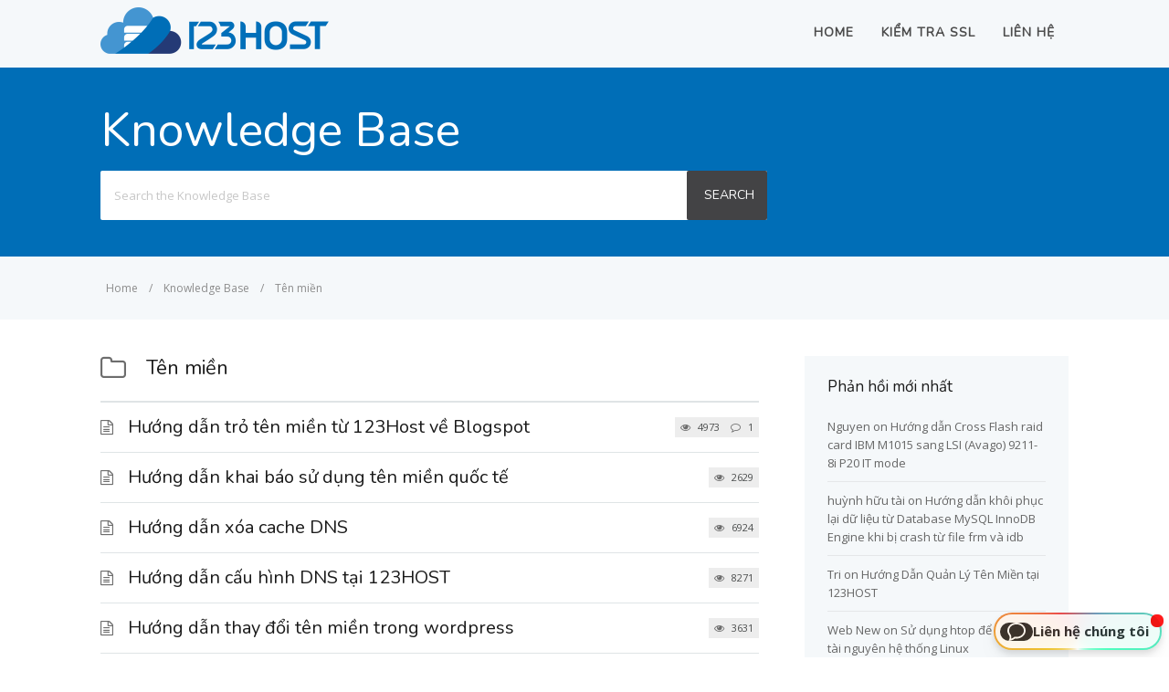

--- FILE ---
content_type: text/html; charset=UTF-8
request_url: https://123host.vn/tailieu/cat/ten-mien
body_size: 12186
content:
<!DOCTYPE html><html
lang="en-US"><head><meta
http-equiv="X-UA-Compatible" content="IE=edge"><meta
charset="UTF-8" /><meta
name="viewport" content="width=device-width, initial-scale=1"><link
rel="profile" href="http://gmpg.org/xfn/11" /><link
rel="pingback" href="https://123host.vn/tailieu/xmlrpc.php" /><meta
name='robots' content='index, follow, max-video-preview:-1, max-snippet:-1, max-image-preview:large' /><title>Tên miền Archives - Tài liệu 123Host</title><link
rel="canonical" href="https://123host.vn/tailieu/cat/ten-mien" /><link
rel="next" href="https://123host.vn/tailieu/cat/ten-mien/page/2" /><meta
property="og:locale" content="en_US" /><meta
property="og:type" content="article" /><meta
property="og:title" content="Tên miền Archives - Tài liệu 123Host" /><meta
property="og:url" content="https://123host.vn/tailieu/cat/ten-mien" /><meta
property="og:site_name" content="Tài liệu 123Host" /><meta
name="twitter:card" content="summary_large_image" /> <script type="application/ld+json" class="yoast-schema-graph">{"@context":"https://schema.org","@graph":[{"@type":"CollectionPage","@id":"https://123host.vn/tailieu/cat/ten-mien","url":"https://123host.vn/tailieu/cat/ten-mien","name":"Tên miền Archives - Tài liệu 123Host","isPartOf":{"@id":"https://123host.vn/tailieu/#website"},"breadcrumb":{"@id":"https://123host.vn/tailieu/cat/ten-mien#breadcrumb"},"inLanguage":"en-US"},{"@type":"BreadcrumbList","@id":"https://123host.vn/tailieu/cat/ten-mien#breadcrumb","itemListElement":[{"@type":"ListItem","position":1,"name":"Home","item":"https://123host.vn/tailieu/"},{"@type":"ListItem","position":2,"name":"Tên miền"}]},{"@type":"WebSite","@id":"https://123host.vn/tailieu/#website","url":"https://123host.vn/tailieu/","name":"Tài liệu 123Host","description":"Cung cấp các kiến thức cần thiết về Hosting, VPS, Server, Domain","potentialAction":[{"@type":"SearchAction","target":{"@type":"EntryPoint","urlTemplate":"https://123host.vn/tailieu/?s={search_term_string}"},"query-input":"required name=search_term_string"}],"inLanguage":"en-US"}]}</script> <link
rel='dns-prefetch' href='//ajax.googleapis.com' /><link
rel='dns-prefetch' href='//v0.wordpress.com' /><link
rel="alternate" type="application/rss+xml" title="Tài liệu 123Host &raquo; Feed" href="https://123host.vn/tailieu/feed" /><link
rel="alternate" type="application/rss+xml" title="Tài liệu 123Host &raquo; Comments Feed" href="https://123host.vn/tailieu/comments/feed" /><link
rel="alternate" type="application/rss+xml" title="Tài liệu 123Host &raquo; Tên miền Article Category Feed" href="https://123host.vn/tailieu/cat/ten-mien/feed" /> <script type="4f368a7b8458b735218b8e0a-text/javascript">window._wpemojiSettings={"baseUrl":"https:\/\/s.w.org\/images\/core\/emoji\/14.0.0\/72x72\/","ext":".png","svgUrl":"https:\/\/s.w.org\/images\/core\/emoji\/14.0.0\/svg\/","svgExt":".svg","source":{"concatemoji":"https:\/\/static-cdn-vip.123host.vn\/tailieu\/wp-includes\/js\/wp-emoji-release.min.js?ver=6.1.9"}};
/*! This file is auto-generated */
!function(e,a,t){var n,r,o,i=a.createElement("canvas"),p=i.getContext&&i.getContext("2d");function s(e,t){var a=String.fromCharCode,e=(p.clearRect(0,0,i.width,i.height),p.fillText(a.apply(this,e),0,0),i.toDataURL());return p.clearRect(0,0,i.width,i.height),p.fillText(a.apply(this,t),0,0),e===i.toDataURL()}function c(e){var t=a.createElement("script");t.src=e,t.defer=t.type="text/javascript",a.getElementsByTagName("head")[0].appendChild(t)}for(o=Array("flag","emoji"),t.supports={everything:!0,everythingExceptFlag:!0},r=0;r<o.length;r++)t.supports[o[r]]=function(e){if(p&&p.fillText)switch(p.textBaseline="top",p.font="600 32px Arial",e){case"flag":return s([127987,65039,8205,9895,65039],[127987,65039,8203,9895,65039])?!1:!s([55356,56826,55356,56819],[55356,56826,8203,55356,56819])&&!s([55356,57332,56128,56423,56128,56418,56128,56421,56128,56430,56128,56423,56128,56447],[55356,57332,8203,56128,56423,8203,56128,56418,8203,56128,56421,8203,56128,56430,8203,56128,56423,8203,56128,56447]);case"emoji":return!s([129777,127995,8205,129778,127999],[129777,127995,8203,129778,127999])}return!1}(o[r]),t.supports.everything=t.supports.everything&&t.supports[o[r]],"flag"!==o[r]&&(t.supports.everythingExceptFlag=t.supports.everythingExceptFlag&&t.supports[o[r]]);t.supports.everythingExceptFlag=t.supports.everythingExceptFlag&&!t.supports.flag,t.DOMReady=!1,t.readyCallback=function(){t.DOMReady=!0},t.supports.everything||(n=function(){t.readyCallback()},a.addEventListener?(a.addEventListener("DOMContentLoaded",n,!1),e.addEventListener("load",n,!1)):(e.attachEvent("onload",n),a.attachEvent("onreadystatechange",function(){"complete"===a.readyState&&t.readyCallback()})),(e=t.source||{}).concatemoji?c(e.concatemoji):e.wpemoji&&e.twemoji&&(c(e.twemoji),c(e.wpemoji)))}(window,document,window._wpemojiSettings);</script> <style type="text/css">img.wp-smiley,img.emoji{display:inline !important;border:none !important;box-shadow:none !important;height:1em !important;width:1em !important;margin:0
0.07em !important;vertical-align:-0.1em !important;background:none !important;padding:0
!important}</style><link
rel='stylesheet' id='wp-block-library-css' href='https://static-cdn-vip.123host.vn/tailieu/wp-includes/css/dist/block-library/style.min.css?ver=6.1.9' type='text/css' media='all' /><style id='wp-block-library-inline-css' type='text/css'>.has-text-align-justify{text-align:justify}</style><link
rel='stylesheet' id='mediaelement-css' href='https://static-cdn-vip.123host.vn/tailieu/wp-includes/js/mediaelement/mediaelementplayer-legacy.min.css?ver=4.2.17' type='text/css' media='all' /><link
rel='stylesheet' id='wp-mediaelement-css' href='https://static-cdn-vip.123host.vn/tailieu/wp-includes/js/mediaelement/wp-mediaelement.min.css?ver=6.1.9' type='text/css' media='all' /><link
rel='stylesheet' id='classic-theme-styles-css' href='https://static-cdn-vip.123host.vn/tailieu/wp-includes/css/classic-themes.min.css?ver=1' type='text/css' media='all' /><style id='global-styles-inline-css' type='text/css'>body{--wp--preset--color--black:#000;--wp--preset--color--cyan-bluish-gray:#abb8c3;--wp--preset--color--white:#fff;--wp--preset--color--pale-pink:#f78da7;--wp--preset--color--vivid-red:#cf2e2e;--wp--preset--color--luminous-vivid-orange:#ff6900;--wp--preset--color--luminous-vivid-amber:#fcb900;--wp--preset--color--light-green-cyan:#7bdcb5;--wp--preset--color--vivid-green-cyan:#00d084;--wp--preset--color--pale-cyan-blue:#8ed1fc;--wp--preset--color--vivid-cyan-blue:#0693e3;--wp--preset--color--vivid-purple:#9b51e0;--wp--preset--gradient--vivid-cyan-blue-to-vivid-purple:linear-gradient(135deg,rgba(6,147,227,1) 0%,rgb(155,81,224) 100%);--wp--preset--gradient--light-green-cyan-to-vivid-green-cyan:linear-gradient(135deg,rgb(122,220,180) 0%,rgb(0,208,130) 100%);--wp--preset--gradient--luminous-vivid-amber-to-luminous-vivid-orange:linear-gradient(135deg,rgba(252,185,0,1) 0%,rgba(255,105,0,1) 100%);--wp--preset--gradient--luminous-vivid-orange-to-vivid-red:linear-gradient(135deg,rgba(255,105,0,1) 0%,rgb(207,46,46) 100%);--wp--preset--gradient--very-light-gray-to-cyan-bluish-gray:linear-gradient(135deg,rgb(238,238,238) 0%,rgb(169,184,195) 100%);--wp--preset--gradient--cool-to-warm-spectrum:linear-gradient(135deg,rgb(74,234,220) 0%,rgb(151,120,209) 20%,rgb(207,42,186) 40%,rgb(238,44,130) 60%,rgb(251,105,98) 80%,rgb(254,248,76) 100%);--wp--preset--gradient--blush-light-purple:linear-gradient(135deg,rgb(255,206,236) 0%,rgb(152,150,240) 100%);--wp--preset--gradient--blush-bordeaux:linear-gradient(135deg,rgb(254,205,165) 0%,rgb(254,45,45) 50%,rgb(107,0,62) 100%);--wp--preset--gradient--luminous-dusk:linear-gradient(135deg,rgb(255,203,112) 0%,rgb(199,81,192) 50%,rgb(65,88,208) 100%);--wp--preset--gradient--pale-ocean:linear-gradient(135deg,rgb(255,245,203) 0%,rgb(182,227,212) 50%,rgb(51,167,181) 100%);--wp--preset--gradient--electric-grass:linear-gradient(135deg,rgb(202,248,128) 0%,rgb(113,206,126) 100%);--wp--preset--gradient--midnight:linear-gradient(135deg,rgb(2,3,129) 0%,rgb(40,116,252) 100%);--wp--preset--duotone--dark-grayscale:url('#wp-duotone-dark-grayscale');--wp--preset--duotone--grayscale:url('#wp-duotone-grayscale');--wp--preset--duotone--purple-yellow:url('#wp-duotone-purple-yellow');--wp--preset--duotone--blue-red:url('#wp-duotone-blue-red');--wp--preset--duotone--midnight:url('#wp-duotone-midnight');--wp--preset--duotone--magenta-yellow:url('#wp-duotone-magenta-yellow');--wp--preset--duotone--purple-green:url('#wp-duotone-purple-green');--wp--preset--duotone--blue-orange:url('#wp-duotone-blue-orange');--wp--preset--font-size--small:13px;--wp--preset--font-size--medium:20px;--wp--preset--font-size--large:36px;--wp--preset--font-size--x-large:42px;--wp--preset--spacing--20:0.44rem;--wp--preset--spacing--30:0.67rem;--wp--preset--spacing--40:1rem;--wp--preset--spacing--50:1.5rem;--wp--preset--spacing--60:2.25rem;--wp--preset--spacing--70:3.38rem;--wp--preset--spacing--80:5.06rem}:where(.is-layout-flex){gap:0.5em}body .is-layout-flow>.alignleft{float:left;margin-inline-start:0;margin-inline-end:2em}body .is-layout-flow>.alignright{float:right;margin-inline-start:2em;margin-inline-end:0}body .is-layout-flow>.aligncenter{margin-left:auto !important;margin-right:auto !important}body .is-layout-constrained>.alignleft{float:left;margin-inline-start:0;margin-inline-end:2em}body .is-layout-constrained>.alignright{float:right;margin-inline-start:2em;margin-inline-end:0}body .is-layout-constrained>.aligncenter{margin-left:auto !important;margin-right:auto !important}body .is-layout-constrained>:where(:not(.alignleft):not(.alignright):not(.alignfull)){max-width:var(--wp--style--global--content-size);margin-left:auto !important;margin-right:auto !important}body .is-layout-constrained>.alignwide{max-width:var(--wp--style--global--wide-size)}body .is-layout-flex{display:flex}body .is-layout-flex{flex-wrap:wrap;align-items:center}body .is-layout-flex>*{margin:0}:where(.wp-block-columns.is-layout-flex){gap:2em}.has-black-color{color:var(--wp--preset--color--black) !important}.has-cyan-bluish-gray-color{color:var(--wp--preset--color--cyan-bluish-gray) !important}.has-white-color{color:var(--wp--preset--color--white) !important}.has-pale-pink-color{color:var(--wp--preset--color--pale-pink) !important}.has-vivid-red-color{color:var(--wp--preset--color--vivid-red) !important}.has-luminous-vivid-orange-color{color:var(--wp--preset--color--luminous-vivid-orange) !important}.has-luminous-vivid-amber-color{color:var(--wp--preset--color--luminous-vivid-amber) !important}.has-light-green-cyan-color{color:var(--wp--preset--color--light-green-cyan) !important}.has-vivid-green-cyan-color{color:var(--wp--preset--color--vivid-green-cyan) !important}.has-pale-cyan-blue-color{color:var(--wp--preset--color--pale-cyan-blue) !important}.has-vivid-cyan-blue-color{color:var(--wp--preset--color--vivid-cyan-blue) !important}.has-vivid-purple-color{color:var(--wp--preset--color--vivid-purple) !important}.has-black-background-color{background-color:var(--wp--preset--color--black) !important}.has-cyan-bluish-gray-background-color{background-color:var(--wp--preset--color--cyan-bluish-gray) !important}.has-white-background-color{background-color:var(--wp--preset--color--white) !important}.has-pale-pink-background-color{background-color:var(--wp--preset--color--pale-pink) !important}.has-vivid-red-background-color{background-color:var(--wp--preset--color--vivid-red) !important}.has-luminous-vivid-orange-background-color{background-color:var(--wp--preset--color--luminous-vivid-orange) !important}.has-luminous-vivid-amber-background-color{background-color:var(--wp--preset--color--luminous-vivid-amber) !important}.has-light-green-cyan-background-color{background-color:var(--wp--preset--color--light-green-cyan) !important}.has-vivid-green-cyan-background-color{background-color:var(--wp--preset--color--vivid-green-cyan) !important}.has-pale-cyan-blue-background-color{background-color:var(--wp--preset--color--pale-cyan-blue) !important}.has-vivid-cyan-blue-background-color{background-color:var(--wp--preset--color--vivid-cyan-blue) !important}.has-vivid-purple-background-color{background-color:var(--wp--preset--color--vivid-purple) !important}.has-black-border-color{border-color:var(--wp--preset--color--black) !important}.has-cyan-bluish-gray-border-color{border-color:var(--wp--preset--color--cyan-bluish-gray) !important}.has-white-border-color{border-color:var(--wp--preset--color--white) !important}.has-pale-pink-border-color{border-color:var(--wp--preset--color--pale-pink) !important}.has-vivid-red-border-color{border-color:var(--wp--preset--color--vivid-red) !important}.has-luminous-vivid-orange-border-color{border-color:var(--wp--preset--color--luminous-vivid-orange) !important}.has-luminous-vivid-amber-border-color{border-color:var(--wp--preset--color--luminous-vivid-amber) !important}.has-light-green-cyan-border-color{border-color:var(--wp--preset--color--light-green-cyan) !important}.has-vivid-green-cyan-border-color{border-color:var(--wp--preset--color--vivid-green-cyan) !important}.has-pale-cyan-blue-border-color{border-color:var(--wp--preset--color--pale-cyan-blue) !important}.has-vivid-cyan-blue-border-color{border-color:var(--wp--preset--color--vivid-cyan-blue) !important}.has-vivid-purple-border-color{border-color:var(--wp--preset--color--vivid-purple) !important}.has-vivid-cyan-blue-to-vivid-purple-gradient-background{background:var(--wp--preset--gradient--vivid-cyan-blue-to-vivid-purple) !important}.has-light-green-cyan-to-vivid-green-cyan-gradient-background{background:var(--wp--preset--gradient--light-green-cyan-to-vivid-green-cyan) !important}.has-luminous-vivid-amber-to-luminous-vivid-orange-gradient-background{background:var(--wp--preset--gradient--luminous-vivid-amber-to-luminous-vivid-orange) !important}.has-luminous-vivid-orange-to-vivid-red-gradient-background{background:var(--wp--preset--gradient--luminous-vivid-orange-to-vivid-red) !important}.has-very-light-gray-to-cyan-bluish-gray-gradient-background{background:var(--wp--preset--gradient--very-light-gray-to-cyan-bluish-gray) !important}.has-cool-to-warm-spectrum-gradient-background{background:var(--wp--preset--gradient--cool-to-warm-spectrum) !important}.has-blush-light-purple-gradient-background{background:var(--wp--preset--gradient--blush-light-purple) !important}.has-blush-bordeaux-gradient-background{background:var(--wp--preset--gradient--blush-bordeaux) !important}.has-luminous-dusk-gradient-background{background:var(--wp--preset--gradient--luminous-dusk) !important}.has-pale-ocean-gradient-background{background:var(--wp--preset--gradient--pale-ocean) !important}.has-electric-grass-gradient-background{background:var(--wp--preset--gradient--electric-grass) !important}.has-midnight-gradient-background{background:var(--wp--preset--gradient--midnight) !important}.has-small-font-size{font-size:var(--wp--preset--font-size--small) !important}.has-medium-font-size{font-size:var(--wp--preset--font-size--medium) !important}.has-large-font-size{font-size:var(--wp--preset--font-size--large) !important}.has-x-large-font-size{font-size:var(--wp--preset--font-size--x-large) !important}.wp-block-navigation a:where(:not(.wp-element-button)){color:inherit}:where(.wp-block-columns.is-layout-flex){gap:2em}.wp-block-pullquote{font-size:1.5em;line-height:1.6}</style><link
rel='stylesheet' id='kk-star-ratings-css' href='https://static-cdn-vip.123host.vn/tailieu/wp-content/plugins/kk-star-ratings/public/css/kk-star-ratings.css?ver=4.2.0' type='text/css' media='all' /><style id='kk-star-ratings-inline-css' type='text/css'>.kk-star-ratings .kksr-stars .kksr-star{margin-right:0px}[dir="rtl"] .kk-star-ratings .kksr-stars .kksr-star{margin-left:0px;margin-right:0}</style><link
rel='stylesheet' id='toc-screen-css' href='https://static-cdn-vip.123host.vn/tailieu/wp-content/plugins/table-of-contents-plus/screen.min.css?ver=2212' type='text/css' media='all' /><link
rel='stylesheet' id='ht-theme-style-css' href='https://static-cdn-vip.123host.vn/tailieu/wp-content/themes/helpguru/css/style.css?ver=6.1.9' type='text/css' media='all' /><link
rel='stylesheet' id='jetpack_css-css' href='https://static-cdn-vip.123host.vn/tailieu/wp-content/plugins/jetpack/css/jetpack.css?ver=11.6.2' type='text/css' media='all' /><link
rel="https://api.w.org/" href="https://123host.vn/tailieu/wp-json/" /><link
rel="EditURI" type="application/rsd+xml" title="RSD" href="https://123host.vn/tailieu/xmlrpc.php?rsd" /><link
rel="wlwmanifest" type="application/wlwmanifest+xml" href="https://123host.vn/tailieu/wp-includes/wlwmanifest.xml" /><meta
name="generator" content="WordPress 6.1.9" /><style>img#wpstats{display:none}</style> <script src="https://analytics.ahrefs.com/analytics.js" data-key="UsnsUjM+mqeg0ysygNa1KQ" async type="4f368a7b8458b735218b8e0a-text/javascript"></script> <!--[if lt IE 9]><script src="https://static-cdn-vip.123host.vn/tailieu/wp-content/themes/helpguru/inc/ht-core/js/html5.js"></script><![endif]--><!--[if (gte IE 6)&(lte IE 8)]><script src="https://static-cdn-vip.123host.vn/tailieu/wp-content/themes/helpguru/inc/ht-core/js/selectivizr-min.js"></script><![endif]--><style type="text/css" id="wp-custom-css">.ht-kb-usefulness.ht-kb-unhelpful-article{background:#d26a40 !important;display:none !important}@media screen and (max-width: 720px){header#site-header,
header#site-header a,
header#site-header a:visited,
header#site-header a:hover{color:#fff !important}footer .intro-title{display:inline-block}#nav-primary #nav-primary-menu{background-color:#006eb7}}#page-header{background:#006eb7}</style></head><body data-rsssl=1
class="archive tax-ht_kb_category term-ten-mien term-97 ht-kb unknown" itemtype="http://schema.org/WebPage" itemscope="itemscope"><div
id="ht-site-container" class="clearfix ht-layout-fullwidth">
<header
id="site-header" class="clearfix" role="banner" itemtype="http://schema.org/WPHeader" itemscope="itemscope"><div
class="ht-container clearfix"><div
id="logo">
<a
title="Tài liệu 123Host" href="https://123host.vn/tailieu">
<img 
alt="Tài liệu 123Host"  src="https://static-cdn-vip.123host.vn/tailieu/wp-content/uploads/2025/07/logo-invoice-1.png"  />
</a></div>
<nav
id="nav-primary" role="navigation" itemtype="http://schema.org/SiteNavigationElement" itemscope="itemscope">
<button
id="ht-nav-toggle"><span>Menu</span></button><div
id="nav-primary-menu" class="menu-primary-nav-container"><ul
id="menu-primary-nav" class=""><li
id="menu-item-146" class="menu-item menu-item-type-custom menu-item-object-custom menu-item-home menu-item-146"><a
href="https://123host.vn/tailieu/">Home</a></li><li
id="menu-item-172" class="menu-item menu-item-type-custom menu-item-object-custom menu-item-172"><a
href="https://kiemtrassl.123host.vn/">Kiểm tra SSL</a></li><li
id="menu-item-173" class="menu-item menu-item-type-custom menu-item-object-custom menu-item-173"><a
href="https://123host.vn/lien-he.html">Liên hệ</a></li></ul></div>        </nav></div>
</header><section
id="page-header" class="clearfix "><div
class="ht-container"><h1 id="page-header-title">Knowledge Base</h1><div
id="ht-kb-search" class="clearfix"><form
role="search" method="get" id="searchform" class="searchform" action="https://123host.vn/tailieu/">
<label
class="screen-reader-text" for="s">Search for:</label>
<input
type="text" value="" placeholder="Search the Knowledge Base" name="s" id="s" autocomplete="off" />
<input
type="hidden" name="ht-kb-search" value="1" />
<button
type="submit" id="searchsubmit"><span>Search</span></button></form></div></div>
</section><section
id="page-header-breadcrumbs" class="clearfix"><div
class="ht-container"><ol
class="ht-breadcrumbs ht-kb-breadcrumbs" itemscope="" itemtype="http://schema.org/BreadcrumbList"><li
itemprop="itemListElement" itemscope="" itemtype="http://schema.org/ListItem"><a
itemprop="item" href="https://123host.vn/tailieu" class="ht-breadcrumbs-home"><span
itemprop="name">Home</span></a><meta
itemprop="position" content="1"><span
class="sep">/</span><a
itemprop="item" href="https://123host.vn/tailieu/kb"><span
itemprop="name">Knowledge Base</span></a><meta
itemprop="position" content="2"><span
class="sep">/</span><a
itemprop="item" href="https://123host.vn/tailieu/cat/ten-mien" title="View all posts in Tên miền" ><span
itemprop="name">Tên miền</span></a><meta
itemprop="position" content="1"></li></ol></div>
</section><div
id="primary" class="sidebar-right clearfix"><div
class="ht-container"><main
id="content" role="main"><div
id="ht-kb" class="ht-kb-category-archive"><div
id="ht-kb-category-97" class="ht-kb-category"><div
class="ht-kb-category-header clearfix" data-ht-category-color="true" data-ht-category-icon="true" data-ht-category-custom-icon="false" data-ht-category-desc="false"><h1 class="ht-kb-category-title">Tên miền</h1></div></div>
<article
id="post-313" class="post-313 ht_kb type-ht_kb status-publish format-standard hentry ht_kb_category-ten-mien ht_kb_tag-blogger ht_kb_tag-blogspot ht_kb_tag-domain ht_kb_tag-tro-ten-mien"><h3 class="entry-title" itemprop="headline">
<a
href="https://123host.vn/tailieu/kb/ten-mien/huong-dan-tro-ten-mien-tu-123host-ve-blogspot.html" rel="bookmark">Hướng dẫn trỏ tên miền từ 123Host về Blogspot</a></h3><ul
class="ht-kb-meta"><li
class="ht-kb-usefulness ht-kb-unhelpful-article">-3</li><li
class="ht-kb-view-count">4973</li><li
class="ht-kb-comments-count">1</li></ul>
</article>
<article
id="post-712" class="post-712 ht_kb type-ht_kb status-publish format-standard hentry ht_kb_category-ten-mien"><h3 class="entry-title" itemprop="headline">
<a
href="https://123host.vn/tailieu/kb/ten-mien/huong-dan-khai-bao-su-dung-ten-mien-quoc-te.html" rel="bookmark">Hướng dẫn khai báo sử dụng tên miền quốc tế</a></h3><ul
class="ht-kb-meta"><li
class="ht-kb-usefulness ht-kb-unhelpful-article">-2</li><li
class="ht-kb-view-count">2629</li></ul>
</article>
<article
id="post-743" class="post-743 ht_kb type-ht_kb status-publish format-standard hentry ht_kb_category-ten-mien"><h3 class="entry-title" itemprop="headline">
<a
href="https://123host.vn/tailieu/kb/ten-mien/huong-dan-xoa-cache-dns.html" rel="bookmark">Hướng dẫn xóa cache DNS</a></h3><ul
class="ht-kb-meta"><li
class="ht-kb-usefulness ht-kb-helpful-article">1</li><li
class="ht-kb-view-count">6924</li></ul>
</article>
<article
id="post-750" class="post-750 ht_kb type-ht_kb status-publish format-standard hentry ht_kb_category-ten-mien"><h3 class="entry-title" itemprop="headline">
<a
href="https://123host.vn/tailieu/kb/ten-mien/huong-dan-cau-hinh-dns-tai-123host.html" rel="bookmark">Hướng dẫn cấu hình DNS tại 123HOST</a></h3><ul
class="ht-kb-meta"><li
class="ht-kb-usefulness ht-kb-helpful-article">0</li><li
class="ht-kb-view-count">8271</li></ul>
</article>
<article
id="post-761" class="post-761 ht_kb type-ht_kb status-publish format-standard hentry ht_kb_category-ten-mien"><h3 class="entry-title" itemprop="headline">
<a
href="https://123host.vn/tailieu/kb/ten-mien/huong-dan-thay-doi-ten-mien-trong-wordpress.html" rel="bookmark">Hướng dẫn thay đổi tên miền trong wordpress</a></h3><ul
class="ht-kb-meta"><li
class="ht-kb-usefulness ht-kb-helpful-article">0</li><li
class="ht-kb-view-count">3631</li></ul>
</article>
<article
id="post-799" class="post-799 ht_kb type-ht_kb status-publish format-standard hentry ht_kb_category-ten-mien"><h3 class="entry-title" itemprop="headline">
<a
href="https://123host.vn/tailieu/kb/ten-mien/gioi-thieu-ve-cac-loai-dns-record.html" rel="bookmark">Giới thiệu về các loại DNS record</a></h3><ul
class="ht-kb-meta"><li
class="ht-kb-usefulness ht-kb-helpful-article">0</li><li
class="ht-kb-view-count">2652</li></ul>
</article>
<article
id="post-953" class="post-953 ht_kb type-ht_kb status-publish format-standard hentry ht_kb_category-ten-mien"><h3 class="entry-title" itemprop="headline">
<a
href="https://123host.vn/tailieu/kb/ten-mien/huong-dan-doi-domain-cua-hosting-user-tren-directadmin.html" rel="bookmark">Hướng dẫn đổi domain của Hosting  user trên DirectAdmin</a></h3><ul
class="ht-kb-meta"><li
class="ht-kb-usefulness ht-kb-helpful-article">0</li><li
class="ht-kb-view-count">2899</li></ul>
</article>
<article
id="post-959" class="post-959 ht_kb type-ht_kb status-publish format-standard hentry ht_kb_category-ten-mien"><h3 class="entry-title" itemprop="headline">
<a
href="https://123host.vn/tailieu/kb/ten-mien/huong-dan-parked-domain-tren-directadmin.html" rel="bookmark">Hướng dẫn addon domain trên  DirectAdmin</a></h3><ul
class="ht-kb-meta"><li
class="ht-kb-usefulness ht-kb-helpful-article">0</li><li
class="ht-kb-view-count">3290</li></ul>
</article>
<article
id="post-970" class="post-970 ht_kb type-ht_kb status-publish format-standard hentry ht_kb_category-ten-mien"><h3 class="entry-title" itemprop="headline">
<a
href="https://123host.vn/tailieu/kb/ten-mien/huong-dan-parked-domain-tren-directadmin-2.html" rel="bookmark">Hướng dẫn parked domain trên  DirectAdmin</a></h3><ul
class="ht-kb-meta"><li
class="ht-kb-usefulness ht-kb-helpful-article">0</li><li
class="ht-kb-view-count">2006</li></ul>
</article>
<article
id="post-974" class="post-974 ht_kb type-ht_kb status-publish format-standard hentry ht_kb_category-ten-mien"><h3 class="entry-title" itemprop="headline">
<a
href="https://123host.vn/tailieu/kb/ten-mien/huong-dan-tao-subdomain-tren-directadmin.html" rel="bookmark">Hướng dẫn tạo subdomain trên DirectAdmin</a></h3><ul
class="ht-kb-meta"><li
class="ht-kb-usefulness ht-kb-helpful-article">0</li><li
class="ht-kb-view-count">3258</li></ul>
</article>
<article
id="post-1154" class="post-1154 ht_kb type-ht_kb status-publish format-standard hentry ht_kb_category-ten-mien"><h3 class="entry-title" itemprop="headline">
<a
href="https://123host.vn/tailieu/kb/ten-mien/huong-dan-xac-nhan-email-doi-voi-ten-mien-quoc-te.html" rel="bookmark">Hướng dẫn xác nhận email đối với tên miền quốc tế</a></h3><ul
class="ht-kb-meta"><li
class="ht-kb-usefulness ht-kb-helpful-article">0</li><li
class="ht-kb-view-count">2590</li></ul>
</article>
<article
id="post-1204" class="post-1204 ht_kb type-ht_kb status-publish format-standard hentry ht_kb_category-ten-mien"><h3 class="entry-title" itemprop="headline">
<a
href="https://123host.vn/tailieu/kb/ten-mien/huong-dan-xoa-cache-trinh-duyet.html" rel="bookmark">Hướng dẫn xóa cache trình duyệt</a></h3><ul
class="ht-kb-meta"><li
class="ht-kb-usefulness ht-kb-helpful-article">0</li><li
class="ht-kb-view-count">3720</li></ul>
</article>
<article
id="post-1208" class="post-1208 ht_kb type-ht_kb status-publish format-standard hentry ht_kb_category-ten-mien"><h3 class="entry-title" itemprop="headline">
<a
href="https://123host.vn/tailieu/kb/ten-mien/huong-dan-tro-file-hosts.html" rel="bookmark">Hướng dẫn trỏ file hosts</a></h3><ul
class="ht-kb-meta"><li
class="ht-kb-usefulness ht-kb-helpful-article">0</li><li
class="ht-kb-view-count">4049</li></ul>
</article>
<article
id="post-1253" class="post-1253 ht_kb type-ht_kb status-publish format-standard hentry ht_kb_category-ten-mien"><h3 class="entry-title" itemprop="headline">
<a
href="https://123host.vn/tailieu/kb/ten-mien/huong-dan-cau-hinh-zoho-mail-p1.html" rel="bookmark">Hướng dẫn cấu hình Zoho  Mail</a></h3><ul
class="ht-kb-meta"><li
class="ht-kb-usefulness ht-kb-helpful-article">0</li><li
class="ht-kb-view-count">6121</li></ul>
</article>
<article
id="post-1304" class="post-1304 ht_kb type-ht_kb status-publish format-standard hentry ht_kb_category-ten-mien"><h3 class="entry-title" itemprop="headline">
<a
href="https://123host.vn/tailieu/kb/ten-mien/gioi-thieu-ve-spf-dkim-dmarc.html" rel="bookmark">Giới thiệu về SPF, DKIM,  DMARC</a></h3><ul
class="ht-kb-meta"><li
class="ht-kb-usefulness ht-kb-helpful-article">0</li><li
class="ht-kb-view-count">4684</li></ul>
</article>
<nav
class="ht-pagination" role="navigation"><ul
class='page-numbers'><li><span
aria-current="page" class="page-numbers current">1</span></li><li><a
class="page-numbers" href="https://123host.vn/tailieu/cat/ten-mien/page/2">2</a></li><li><a
class="next page-numbers" href="https://123host.vn/tailieu/cat/ten-mien/page/2">Next</a></li></ul>
</nav></div></main><aside
id="sidebar" role="complementary" itemtype="http://schema.org/WPSideBar" itemscope="itemscope">
<section
id="recent-comments-2" class="widget widget_recent_comments clearfix"><h4 class="widget-title">Phản hồi mới nhất</h4><ul
id="recentcomments"><li
class="recentcomments"><span
class="comment-author-link">Nguyen</span> on <a
href="https://123host.vn/tailieu/kb/dedicated-server/huong-dan-cross-flash-raid-card-ibm-m1015-sang-lsi-avago-9211-8i-p20-it-mode.html#comment-14158">Hướng dẫn Cross Flash raid card IBM M1015 sang LSI (Avago) 9211-8i P20 IT mode</a></li><li
class="recentcomments"><span
class="comment-author-link">huỳnh hữu tài</span> on <a
href="https://123host.vn/tailieu/kb/vps/huong-dan-khoi-phuc-lai-du-lieu-tu-database-mysql-innodb-engine-khi-bi-crash-tu-file-frm-va-idb.html#comment-11948">Hướng dẫn khôi phục lại dữ liệu từ Database MySQL InnoDB Engine khi bị crash từ file frm và idb</a></li><li
class="recentcomments"><span
class="comment-author-link"><a
href='http://tri-sv.com' rel='external nofollow ugc' class='url'>Tri</a></span> on <a
href="https://123host.vn/tailieu/kb/ten-mien/huong-dan-quan-ly-ten-mien-tai-123host.html#comment-7890">Hướng Dẫn Quản Lý Tên Miền tại 123HOST</a></li><li
class="recentcomments"><span
class="comment-author-link">Web New</span> on <a
href="https://123host.vn/tailieu/kb/vps/su-dung-htop-de-kiem-tra-tai-nguyen-thong-linux.html#comment-4616">Sử dụng htop để kiểm tra tài nguyên hệ thống Linux</a></li><li
class="recentcomments"><span
class="comment-author-link">Nguyễn Tuân</span> on <a
href="https://123host.vn/tailieu/kb/quan-tri-website/cau-hinh-thong-nukeviet-4-xp2.html#comment-4483">Cấu hình hệ thống NukeViet  4.x(P2)</a></li></ul></section><section
id="ht-kb-articles-widget-2" class="widget HT_KB_Articles_Widget clearfix"><h4 class="widget-title">Mới nhất</h4><ul
class="clearfix"><li
class="clearfix has-thumb ht-kb-pf-standard">
<a
class="widget-entry-title" href="https://123host.vn/tailieu/kb/dedicated-server/huong-dan-cai-dat-nocodb-tren-ubuntu.html" rel="bookmark" title="Hướng dẫn cài đặt NocoDB trên Ubuntu">Hướng dẫn cài đặt NocoDB trên Ubuntu</a><ul
class="widget-entry-meta"><li
class="entry-rating">
<span
class="ht-kb-usefulness ht-kb-helpful-article">0</span></li></ul></li><li
class="clearfix has-thumb ht-kb-pf-standard">
<a
class="widget-entry-title" href="https://123host.vn/tailieu/kb/dedicated-server/huong-dan-cai-dat-supabase-tren-ubuntu.html" rel="bookmark" title="Hướng dẫn cài đặt supabase trên Ubuntu">Hướng dẫn cài đặt supabase trên Ubuntu</a><ul
class="widget-entry-meta"><li
class="entry-rating">
<span
class="ht-kb-usefulness ht-kb-helpful-article">0</span></li></ul></li><li
class="clearfix has-thumb ht-kb-pf-standard">
<a
class="widget-entry-title" href="https://123host.vn/tailieu/kb/dedicated-server/huong-dan-cai-dat-n8n-tren-ubuntu.html" rel="bookmark" title="Hướng dẫn cài đặt N8N trên Ubuntu">Hướng dẫn cài đặt N8N trên Ubuntu</a><ul
class="widget-entry-meta"><li
class="entry-rating">
<span
class="ht-kb-usefulness ht-kb-helpful-article">0</span></li></ul></li><li
class="clearfix has-thumb ht-kb-pf-standard">
<a
class="widget-entry-title" href="https://123host.vn/tailieu/kb/email-doanh-nghiep/huong-dan-tich-hop-email-doanh-nghiep-tu-123host-vao-outlook-tren-macos.html" rel="bookmark" title="Hướng dẫn tích hợp email doanh nghiệp từ 123HOST vào Outlook trên macOS">Hướng dẫn tích hợp email doanh nghiệp từ 123HOST vào Outlook trên macOS</a><ul
class="widget-entry-meta"><li
class="entry-rating">
<span
class="ht-kb-usefulness ht-kb-helpful-article">0</span></li></ul></li><li
class="clearfix has-thumb ht-kb-pf-standard">
<a
class="widget-entry-title" href="https://123host.vn/tailieu/kb/object-storage/huong-dan-cau-hinh-ket-noi-object-storage-voi-aws-sdk-php.html" rel="bookmark" title="Hướng dẫn cấu hình kết nối Object Storage với AWS SDK (PHP)">Hướng dẫn cấu hình kết nối Object Storage với AWS SDK (PHP)</a><ul
class="widget-entry-meta"><li
class="entry-rating">
<span
class="ht-kb-usefulness ht-kb-helpful-article">0</span></li></ul></li></ul></section><section
id="ht-kb-articles-widget-3" class="widget HT_KB_Articles_Widget clearfix"><h4 class="widget-title">Phổ biến nhất</h4><ul
class="clearfix"><li
class="clearfix has-thumb ht-kb-pf-standard">
<a
class="widget-entry-title" href="https://123host.vn/tailieu/kb/hosting/huong-dan-su-dung-cron-jobs-tren-cpanel.html" rel="bookmark" title="Hướng dẫn sử dụng Cron Jobs trên Cpanel">Hướng dẫn sử dụng Cron Jobs trên Cpanel</a></li><li
class="clearfix has-thumb ht-kb-pf-standard">
<a
class="widget-entry-title" href="https://123host.vn/tailieu/kb/email-doanh-nghiep/gioi-thieu-ve-giao-dien-web-client-email-doanh-nghiep.html" rel="bookmark" title="Giới thiệu về giao diện Web client Email doanh nghiệp">Giới thiệu về giao diện Web client Email doanh nghiệp</a></li><li
class="clearfix has-thumb ht-kb-pf-standard">
<a
class="widget-entry-title" href="https://123host.vn/tailieu/kb/hosting/huong-dan-su-dung-jetbackup-tren-cpanel.html" rel="bookmark" title="Hướng dẫn sử dụng JetBackup 5 trên Cpanel">Hướng dẫn sử dụng JetBackup 5 trên Cpanel</a></li><li
class="clearfix has-thumb ht-kb-pf-standard">
<a
class="widget-entry-title" href="https://123host.vn/tailieu/kb/vps/huong-dan-cai-dat-nginx-rtmp-streaming.html" rel="bookmark" title="Hướng dẫn cài đặt Nginx RTMP Streaming">Hướng dẫn cài đặt Nginx RTMP Streaming</a></li><li
class="clearfix has-thumb ht-kb-pf-standard">
<a
class="widget-entry-title" href="https://123host.vn/tailieu/kb/vps/gioi-thieu-ve-ssh.html" rel="bookmark" title="Giới thiệu về SSH">Giới thiệu về SSH</a></li></ul></section><section
id="ht-kb-authors-widget-2" class="widget HT_KB_Authors_Widget clearfix"><h4 class="widget-title">Knowledge Base Authors</h4><ul
class="clearfix"><li
class="clearfix has-avatar"><div
class="ht-kb-author-avatar">
<a
href="https://123host.vn/tailieu/author/admintailieu" rel="nofollow">
</a></div>
<a
class="widget-user-title" href="https://123host.vn/tailieu/author/admintailieu" rel="bookmark" title="">123HOST VN</a><div
class="ht-kb-authored-count">
Articles Authored            <span>307</span></div></li><li
class="clearfix has-avatar"><div
class="ht-kb-author-avatar">
<a
href="https://123host.vn/tailieu/author/ngocdang" rel="nofollow">
</a></div>
<a
class="widget-user-title" href="https://123host.vn/tailieu/author/ngocdang" rel="bookmark" title="">Ngoc Dang</a><div
class="ht-kb-authored-count">
Articles Authored            <span>74</span></div></li><li
class="clearfix has-avatar"><div
class="ht-kb-author-avatar">
<a
href="https://123host.vn/tailieu/author/quanglan" rel="nofollow">
</a></div>
<a
class="widget-user-title" href="https://123host.vn/tailieu/author/quanglan" rel="bookmark" title="">Loki</a><div
class="ht-kb-authored-count">
Articles Authored            <span>36</span></div></li><li
class="clearfix has-avatar"><div
class="ht-kb-author-avatar">
<a
href="https://123host.vn/tailieu/author/tienthanh" rel="nofollow">
</a></div>
<a
class="widget-user-title" href="https://123host.vn/tailieu/author/tienthanh" rel="bookmark" title="">tienthanh</a><div
class="ht-kb-authored-count">
Articles Authored            <span>36</span></div></li><li
class="clearfix has-avatar"><div
class="ht-kb-author-avatar">
<a
href="https://123host.vn/tailieu/author/dinhhieu" rel="nofollow">
</a></div>
<a
class="widget-user-title" href="https://123host.vn/tailieu/author/dinhhieu" rel="bookmark" title="">Dinh Hieu</a><div
class="ht-kb-authored-count">
Articles Authored            <span>20</span></div></li></ul></section></aside></div></div><footer
id="site-footer" class="clearfix" itemtype="http://schema.org/WPFooter" itemscope="itemscope"><div
class="ht-container"><small
class="ht-grid" role="contentinfo"><div
class="copyright ht-grid-col ht-grid-10"><p
style="height: 60px;float: left;">
<img
src="https://static-cdn-vip.123host.vn/tailieu/wp-content/uploads/2025/07/logo-invoice-1.png" alt=""></p><p
class="intro-title">Công Ty TNHH Lưu Trữ Số - Digital Storage Company Limited.</p><p>
<strong>Địa chỉ: </strong>Số 13, Đường Số 38, Khu Đô Thị Vạn Phúc City, Phường Hiệp Bình Phước, Thành phố Thủ Đức, Thành phố Hồ Chí Minh, Việt Nam</p><p>
<strong> Điện thoại:</strong>  0873 002 123 - 08 3622 0142 |  <strong>Email:</strong> <a href="/cdn-cgi/l/email-protection#9ef7f0f8f1deafacadf6f1edeab0e8f0"><span class="__cf_email__" data-cfemail="d4bdbab2bb94e5e6e7bcbba7a0faa2ba">[email&#160;protected]</span></a>  | <strong> MST:</strong>  0312088232</p></div><ul
class="ht-social-media-list ht-grid-col ht-grid 4 clearfix"><li><a
href="https://www.facebook.com/123host.vn"><i
class="fa fa-facebook-square" style="color:#3b5998;background-color:;" title=""></i></a></li><li><a
href="https://plus.google.com/+123hostVnLuuTruSo/"><i
class="fa fa-google-plus-square" style="color:#dd4b39;background-color:;" title=""></i></a></li></ul></small></div>
</footer><link
rel='stylesheet' id='font-awesome-css'  href='https://static-cdn-vip.123host.vn/tailieu/wp-content/themes/helpguru/inc/ht-core/libraries/font-awesome/css/font-awesome.min.css' type='text/css' media='all' /><link
rel='stylesheet' id='ht-childtheme-style-css'  href='https://static-cdn-vip.123host.vn/tailieu/wp-content/themes/helpguru-childtheme/style.css' type='text/css' media='all' /><link
rel='stylesheet' id='ht-kb-css'  href='https://static-cdn-vip.123host.vn/tailieu/wp-content/themes/helpguru/css/ht-kb.css' type='text/css' media='all' /><link
rel='stylesheet' id='ht-google-font-css'  href='//fonts.googleapis.com/css?family=Open+Sans:400italic,400,600,700|Nunito:400&display=swap' type='text/css' media='all' /> <script data-cfasync="false" src="/cdn-cgi/scripts/5c5dd728/cloudflare-static/email-decode.min.js"></script><script type="4f368a7b8458b735218b8e0a-text/javascript" src='https://ajax.googleapis.com/ajax/libs/jquery/1.11.1/jquery.min.js?ver=1.11.1' id='jquery-js'></script> <script type="4f368a7b8458b735218b8e0a-text/javascript" src='https://static-cdn-vip.123host.vn/tailieu/wp-content/plugins/ht-knowledge-base/js/jquery.livesearch.js?ver=6.1.9' id='ht-kb-live-search-plugin-js'></script> <script type="4f368a7b8458b735218b8e0a-text/javascript" id='ht-kb-live-search-js-extra'>var framework={"liveSearchUrl":"https:\/\/123host.vn\/tailieu\/?ajax=1&ht-kb-search=1&s="};</script> <script type="4f368a7b8458b735218b8e0a-text/javascript" src='https://static-cdn-vip.123host.vn/tailieu/wp-content/plugins/ht-knowledge-base/js/ht-kb-livesearch.js?ver=6.1.9' id='ht-kb-live-search-js'></script> <script type="4f368a7b8458b735218b8e0a-text/javascript" id='kk-star-ratings-js-extra'>var kk_star_ratings={"action":"kk-star-ratings","endpoint":"https:\/\/123host.vn\/tailieu\/wp-admin\/admin-ajax.php","nonce":"3d1104699e"};</script> <script type="4f368a7b8458b735218b8e0a-text/javascript" src='https://static-cdn-vip.123host.vn/tailieu/wp-content/plugins/kk-star-ratings/public/js/kk-star-ratings.js?ver=4.2.0' id='kk-star-ratings-js'></script> <script type="4f368a7b8458b735218b8e0a-text/javascript" id='toc-front-js-extra'>var tocplus={"visibility_show":"Hi\u1ec7n","visibility_hide":"\u1ea8n","width":"Auto"};</script> <script type="4f368a7b8458b735218b8e0a-text/javascript" src='https://static-cdn-vip.123host.vn/tailieu/wp-content/plugins/table-of-contents-plus/front.min.js?ver=2212' id='toc-front-js'></script> <script type="4f368a7b8458b735218b8e0a-text/javascript" src='https://static-cdn-vip.123host.vn/tailieu/wp-content/themes/helpguru/js/functions.js?ver=6.1.9' id='ht_theme_custom-js'></script> <script type="4f368a7b8458b735218b8e0a-text/javascript" src='https://static-cdn-vip.123host.vn/tailieu/wp-content/themes/helpguru/inc/ht-core/js/jquery-picture-min.js?ver=6.1.9' id='jquery-picture-js'></script> <script type="4f368a7b8458b735218b8e0a-text/javascript" src='https://static-cdn-vip.123host.vn/tailieu/wp-content/themes/helpguru/inc/ht-core/js/jquery.appear.js?ver=6.1.9' id='jquery-appear-js'></script> <script src='https://stats.wp.com/e-202604.js' defer type="4f368a7b8458b735218b8e0a-text/javascript"></script> <script type="4f368a7b8458b735218b8e0a-text/javascript">_stq=window._stq||[];_stq.push(['view',{v:'ext',blog:'119820546',post:'0',tz:'7',srv:'123host.vn',j:'1:11.6.2'}]);_stq.push(['clickTrackerInit','119820546','0']);</script><script type="4f368a7b8458b735218b8e0a-text/javascript">(function(i,s,o,g,r,a,m){i['GoogleAnalyticsObject']=r;i[r]=i[r]||function(){(i[r].q=i[r].q||[]).push(arguments)},i[r].l=1*new Date();a=s.createElement(o),m=s.getElementsByTagName(o)[0];a.async=1;a.src=g;m.parentNode.insertBefore(a,m)})(window,document,'script','https://www.google-analytics.com/analytics.js','ga');ga('create','UA-37327520-1','auto');ga('send','pageview');</script> </div><div
id="contact-box-overlay" style="display: none;"></div><div
id="contact-box"><div
class="popup" style="display: none;">
<a
href="https://www.facebook.com/123host.vn/" target="_blank" class="item"><div
class="logo">
<img
src="https://sepay.vn/assets/img/others/fb-messenger.png" width="50%"></div><div
class="meta"><p
class="title">Facebook Messenger</p>
<small
class="description">Hỗ trợ live chat 24/7</small></div>
</a><div
class="divide"></div>
<a
href="https://zalo.me/oa123host" target="_blank" class="item"><div
class="logo">
<img
src="https://sepay.vn/uploads/logo/zalo-icon.png"></div><div
class="meta"><p
class="title">Zalo</p>
<small
class="description">Hỗ trợ live chat 24/7</small></div>
</a><div
class="divide"></div>
<a
href="tel:02873002123" class="item" target="_blank"><div
class="icon" style="background-color: #22c55e; color: #fff;">
<svg
data-testid="geist-icon" height="20" stroke-linejoin="round" viewBox="0 0 16 16" width="20" style="color: currentcolor;">
<path
d="M5.5 1H2.87785C1.63626 1 0.694688 2.11946 0.907423 3.34268L1.14841 4.72836C1.96878 9.4455 5.51475 13.2235 10.1705 14.3409L12.5333 14.908C13.7909 15.2098 15 14.2566 15 12.9632V10.5L11.75 8.25L9.25 10.75L5.25 6.75L7.75 4.25L5.5 1Z" stroke="currentColor" stroke-width="1.5" stroke-linecap="round" fill="transparent"></path>
</svg></div><div
class="meta"><p
class="title">Hotline</p>
<small
class="description">Điện thoại hỗ trợ</small></div>
</a><div
class="divide"></div>
<a
href="https://www.youtube.com/channel/UCwZa51qyjmXyP3n9seaQKnA" target="_blank" class="item"><div
class="logo">
<img
src="https://sepay.vn/assets/img/others/youtube-social.png"></div><div
class="meta"><p
class="title">Youtube</p>
<small
class="description">Theo dõi video mới nhất của 123HOST</small></div>
</a></div><div
class="container"><div
class="dot-ping"><div
class="ping"></div><div
class="dot"></div></div><div
class="contact-icon">
<svg
data-testid="geist-icon" height="20" stroke-linejoin="round" viewBox="0 0 16 16" width="20" style="color: currentcolor;">
<path
fill-rule="evenodd" clip-rule="evenodd" d="M2.8914 10.4028L2.98327 10.6318C3.22909 11.2445 3.5 12.1045 3.5 13C3.5 13.3588 3.4564 13.7131 3.38773 14.0495C3.69637 13.9446 4.01409 13.8159 4.32918 13.6584C4.87888 13.3835 5.33961 13.0611 5.70994 12.7521L6.22471 12.3226L6.88809 12.4196C7.24851 12.4724 7.61994 12.5 8 12.5C11.7843 12.5 14.5 9.85569 14.5 7C14.5 4.14431 11.7843 1.5 8 1.5C4.21574 1.5 1.5 4.14431 1.5 7C1.5 8.18175 1.94229 9.29322 2.73103 10.2153L2.8914 10.4028ZM2.8135 15.7653C1.76096 16 1 16 1 16C1 16 1.43322 15.3097 1.72937 14.4367C1.88317 13.9834 2 13.4808 2 13C2 12.3826 1.80733 11.7292 1.59114 11.1903C0.591845 10.0221 0 8.57152 0 7C0 3.13401 3.58172 0 8 0C12.4183 0 16 3.13401 16 7C16 10.866 12.4183 14 8 14C7.54721 14 7.10321 13.9671 6.67094 13.9038C6.22579 14.2753 5.66881 14.6656 5 15C4.23366 15.3832 3.46733 15.6195 2.8135 15.7653Z" fill="currentColor"></path>
</svg></div>
<span
style="font-weight: bold;color: #27272a;">Liên hệ chúng tôi</span></div></div><style>#contact-box-overlay{position:fixed;background-color:black;opacity:0.5;top:0px;left:0px;bottom:0px;right:0px;z-index:9999;display:none}#contact-box{position:fixed;right:0.5rem;bottom:0.5rem;background:conic-gradient(from 180deg at 50% 70%,hsla(0,0%,98%,1) 0deg,#eec32d 72.0000010728836deg,#ec4b4b 144.0000021457672deg,#709ab9 216.00000858306885deg,#4dffbf 288.0000042915344deg,hsla(0,0%,98%,1) 1turn);padding:0.125rem;display:flex;z-index:10000;border-radius:9999999px;filter:drop-shadow(0 10px 8px rgb(0 0 0 / 0.04)) drop-shadow(0 4px 3px rgb(0 0 0 / 0.1));cursor:pointer;user-select:none}#contact-box
.popup{position:absolute;min-width:20rem;background-color:#fff;filter:drop-shadow(0 10px 8px rgb(0 0 0 / 0.04)) drop-shadow(0 4px 3px rgb(0 0 0 / 0.1));bottom:4rem;right:0px;border-radius:0.5rem;padding:0.5rem;display:none;animation:contact-popup 0.5s ease}#contact-box .popup
.item{display:flex;align-items:center;gap:0.5rem;padding:0.375rem 0.5rem;border-radius:0.5rem}#contact-box .popup .item:hover{background-color:#f4f4f5;cursor:pointer}#contact-box .popup .item
.meta{display:flex;flex-direction:column}#contact-box .popup .item
.icon{border-radius:999999px;width:2.5rem;aspect-ratio:1;display:flex;align-items:center;justify-content:center;flex:none;height:auto}#contact-box .popup .item
.logo{width:2.5rem;aspect-ratio:1;flex:none;display:flex;align-items:center;justify-content:center}#contact-box .popup .item .logo
img{width:100%}#contact-box .popup
.divide{height:1px;background-color:#f4f4f5;margin:0.25rem 0}#contact-box .popup .item .meta
.title{margin-bottom:0px;color:#18181b;font-size:0.875rem;margin-top:0px}#contact-box .popup .item .meta
.description{color:#71717a;font-weight:400;font-size:0.75rem}#contact-box .popup:before{content:'';position:absolute;bottom:-8px;right:28px;border-top:8px solid #fff;border-left:8px solid transparent;border-right:8px solid transparent}#contact-box
.container{width:100%;heigth:100%;padding:0.375rem 0.75rem;background-color:#fff;backdrop-filter:blur(8px);opacity:0.9;border-radius:9999999px;position:relative;color:#27272a !important;display:flex;align-items:center;gap:5px}#contact-box
.ping{animation:ping 1s cubic-bezier(0, 0, 0.2, 1) infinite;width:14px;height:14px;border-radius:9999999px;background-color:red;position:absolute;opacity: .9}#contact-box .dot-ping{width:14px;height:14px;border-radius:9999999px;position:absolute;top:0px;right:-4px}#contact-box
.dot{background-color:red;width:14px;height:14px;border-radius:9999999px}#contact-box .contact-icon{width:2.25rem;aspect-ratio:1;background-color:#27272a;color:#fff;border-radius:999999px;margin-left:-7px;display:flex;align-items:center;justify-content:center}@keyframes
ping{75%,100%{transform:scale(2);opacity:0}}@keyframes contact-popup{0%{transform:translateY(1.25rem)}50%{transform:translateY(-1.25rem)}100%{transform:translateY(0)}}.go-to{bottom:4rem !important;z-index:998 !important}</style> <script type="4f368a7b8458b735218b8e0a-text/javascript">let contactPopupShow=false;let contactBoxOverlay;let contactBox
let contactPopup;window.onload=()=>{contactBoxOverlay=document.getElementById('contact-box-overlay');contactBox=document.getElementById('contact-box');contactPopup=document.querySelector('#contact-box .popup');contactBox.addEventListener('click',()=>{if(contactPopupShow){contactBoxOverlay.style.display='none';contactPopup.style.display='none';}else{contactBoxOverlay.style.display='block';contactPopup.style.display='block';}
contactPopupShow=!contactPopupShow})
contactBoxOverlay.addEventListener('click',()=>{contactBoxOverlay.style.display='none';contactPopup.style.display='none';contactPopupShow=false})}
window.addEventListener('keyup',(event)=>{if(event.key==='Escape'){contactBoxOverlay.style.display='none';contactPopup.style.display='none';contactPopupShow=false}})</script> <script src="/cdn-cgi/scripts/7d0fa10a/cloudflare-static/rocket-loader.min.js" data-cf-settings="4f368a7b8458b735218b8e0a-|49" defer></script><script>(function(){function c(){var b=a.contentDocument||a.contentWindow.document;if(b){var d=b.createElement('script');d.innerHTML="window.__CF$cv$params={r:'9c1a65de3edc689d',t:'MTc2OTAzNjExMw=='};var a=document.createElement('script');a.src='/cdn-cgi/challenge-platform/scripts/jsd/main.js';document.getElementsByTagName('head')[0].appendChild(a);";b.getElementsByTagName('head')[0].appendChild(d)}}if(document.body){var a=document.createElement('iframe');a.height=1;a.width=1;a.style.position='absolute';a.style.top=0;a.style.left=0;a.style.border='none';a.style.visibility='hidden';document.body.appendChild(a);if('loading'!==document.readyState)c();else if(window.addEventListener)document.addEventListener('DOMContentLoaded',c);else{var e=document.onreadystatechange||function(){};document.onreadystatechange=function(b){e(b);'loading'!==document.readyState&&(document.onreadystatechange=e,c())}}}})();</script><script defer src="https://static.cloudflareinsights.com/beacon.min.js/vcd15cbe7772f49c399c6a5babf22c1241717689176015" integrity="sha512-ZpsOmlRQV6y907TI0dKBHq9Md29nnaEIPlkf84rnaERnq6zvWvPUqr2ft8M1aS28oN72PdrCzSjY4U6VaAw1EQ==" data-cf-beacon='{"version":"2024.11.0","token":"97117cfbaa524712a44f4fd70ec4423f","server_timing":{"name":{"cfCacheStatus":true,"cfEdge":true,"cfExtPri":true,"cfL4":true,"cfOrigin":true,"cfSpeedBrain":true},"location_startswith":null}}' crossorigin="anonymous"></script>
</body></html>
<!--
*** This site runs WP Super Minify plugin v1.6 - http://wordpress.org/plugins/wp-super-minify ***
*** Total size saved: 18.028% | Size before compression: 57904 bytes | Size after compression: 47465 bytes. ***
-->

<!-- Page cached by LiteSpeed Cache 6.2.0.1 on 2026-01-19 20:22:19 -->

--- FILE ---
content_type: text/css
request_url: https://static-cdn-vip.123host.vn/tailieu/wp-content/themes/helpguru/css/style.css?ver=6.1.9
body_size: 7669
content:
@charset "CP850";
html{font-family:sans-serif;font-display: swap;-ms-text-size-adjust:100%;-webkit-text-size-adjust:100%}
body{margin:0}
article,aside,details,figcaption,figure,footer,header,hgroup,main,nav,section,summary{display:block}
audio,canvas,progress,video{display:inline-block;vertical-align:baseline}
audio:not([controls]){display:none;height:0}
[hidden],template{display:none}
a{background:transparent}
a:active,a:hover{outline:0}
abbr[title]{border-bottom:1px dotted}
b,strong{font-weight:700}
dfn{font-style:italic}
h1{font-size:2em;margin:.67em 0}
mark{background:#ff0;color:#000}
small{font-size:80%}
sub,sup{font-size:75%;line-height:0;position:relative;vertical-align:baseline}
sup{top:-.5em}
sub{bottom:-.25em}
img{border:0}
svg:not(:root){overflow:hidden}
figure{margin:1em 40px}
hr{-moz-box-sizing:content-box;box-sizing:content-box;height:0}
pre{overflow:auto}
code,kbd,pre,samp{font-family:monospace,monospace;font-display: swap;font-size:1em}
button,input,optgroup,select,textarea{color:inherit;font:inherit;margin:0}
button{overflow:visible}
button,select{text-transform:none}
button,html input[type="button"],input[type="reset"],input[type="submit"]{-webkit-appearance:button;cursor:pointer}
button[disabled],html input[disabled]{cursor:default}
button::-moz-focus-inner,input::-moz-focus-inner{border:0;padding:0}
input{line-height:normal}
input[type="checkbox"],input[type="radio"]{box-sizing:border-box;padding:0}
input[type="number"]::-webkit-inner-spin-button,input[type="number"]::-webkit-outer-spin-button{height:auto}
input[type="search"]{-webkit-appearance:textfield}
input[type="search"]::-webkit-search-cancel-button,input[type="search"]::-webkit-search-decoration{-webkit-appearance:none}
fieldset{border:1px solid silver;margin:0 2px;padding:.35em .625em .75em}
legend{border:0;padding:0}
textarea{overflow:auto}
optgroup{font-weight:700}
table{border-collapse:collapse;border-spacing:0}
td,th{padding:0}
*,:before,:after{-webkit-box-sizing:border-box;-moz-box-sizing:border-box;box-sizing:border-box}
.clearfix{*zoom:1}
.clearfix:before,.clearfix:after{display:table;content:""}
.clearfix:after{clear:both}
.screen-reader-text{position:absolute;width:1px;height:1px;padding:0;margin:-1px;overflow:hidden;clip:rect(0,0,0,0);border:0}
.ht-grid{*zoom:1}
@media screen and (min-width: 400px) {
.ht-grid.ht-grid-gutter-10{margin:0 -10px}
.ht-grid.ht-grid-gutter-10 .ht-grid-col{padding:0 10px}
.ht-grid.ht-grid-gutter-20{margin:0 -20px}
.ht-grid.ht-grid-gutter-20 .ht-grid-col{padding:0 20px}
.ht-grid.ht-grid-gutter-30{margin:0 -30px}
.ht-grid.ht-grid-gutter-30 .ht-grid-col{padding:0 30px}
}
.ht-grid.ht-grid-gutter-bottom-10 .ht-grid-col{margin-bottom:10px}
.ht-grid.ht-grid-gutter-bottom-20 .ht-grid-col{margin-bottom:20px}
.ht-grid.ht-grid-gutter-bottom-30 .ht-grid-col{margin-bottom:30px}
.ht-grid.ht-grid-gutter-bottom-40 .ht-grid-col{margin-bottom:40px}
.ht-grid:before,.ht-grid:after{display:table;content:""}
.ht-grid:after{clear:both}
.ht-grid .ht-grid-col{float:left}
.ht-grid .ht-grid-12{width:100%}
.ht-grid .ht-grid-11{width:91.666%}
.ht-grid .ht-grid-10{width:83.333%}
.ht-grid .ht-grid-9{width:75%}
.ht-grid .ht-grid-8{width:66.666%}
.ht-grid .ht-grid-7{width:58.333%}
.ht-grid .ht-grid-6{width:50%}
.ht-grid .ht-grid-5{width:41.666%}
.ht-grid .ht-grid-4{width:33.333%}
.ht-grid .ht-grid-3{width:25%}
@media screen and (max-width: 720px) {
.ht-grid .ht-grid-3{width:50%}
}
@media screen and (max-width: 480px) {
.ht-grid .ht-grid-3{width:100%}
}
.ht-grid .ht-grid-2{width:16.666%}
@media screen and (max-width: 800px) {
.ht-grid .ht-grid-2{width:33.333%}
}
@media screen and (max-width: 600px) {
.ht-grid .ht-grid-2{width:50%}
}
@media screen and (max-width: 400px) {
.ht-grid .ht-grid-2{width:100%}
}
.ht-grid .ht-grid-1{width:8.333%}
@media screen and (max-width: 800px) {
.ht-grid .ht-grid-1{width:16.666%}
}
@media screen and (max-width: 600px) {
.ht-grid .ht-grid-1{width:25%}
}
@media screen and (max-width: 400px) {
.ht-grid .ht-grid-1{width:33.333%}
}
@media screen and (max-width: 620px) {
.ht-grid .ht-grid-11,.ht-grid .ht-grid-10,.ht-grid .ht-grid-9,.ht-grid .ht-grid-8,.ht-grid .ht-grid-7,.ht-grid .ht-grid-6,.ht-grid .ht-grid-5,.ht-grid .ht-grid-4{width:100%}
}
form{font-size:13px}
form textarea,form select,form input[type="date"],form input[type="datetime"],form input[type="datetime-local"],form input[type="email"],form input[type="month"],form input[type="number"],form input[type="password"],form input[type="search"],form input[type="tel"],form input[type="text"],form input[type="time"],form input[type="url"],form input[type="week"]{background:#fff;border:1px solid #ebebeb;color:#6e6c6c;padding:10px 12px;-webkit-border-radius:4px;-moz-border-radius:4px;-ms-border-radius:4px;border-radius:4px;-webkit-appearance:none;outline:0;margin:0;text-align:left;vertical-align:top;max-width:100%;*padding-top:2px;*padding-bottom:1px;*height:auto}
form textarea[disabled],form select[disabled],form input[type="date"][disabled],form input[type="datetime"][disabled],form input[type="datetime-local"][disabled],form input[type="email"][disabled],form input[type="month"][disabled],form input[type="number"][disabled],form input[type="password"][disabled],form input[type="search"][disabled],form input[type="tel"][disabled],form input[type="text"][disabled],form input[type="time"][disabled],form input[type="url"][disabled],form input[type="week"][disabled]{color:#eee}
form input[disabled],form select[disabled],form select[disabled] option,form select[disabled] optgroup,form textarea[disabled],form a.button_disabled{-webkit-box-shadow:none;-moz-box-shadow:none;box-shadow:none;-moz-user-select:-moz-none;-webkit-user-select:none;-khtml-user-select:none;user-select:none;color:#c7c7c7;cursor:default}
form input::-webkit-input-placeholder,form textarea::-webkit-input-placeholder{color:#c7c7c7}
form input:-moz-placeholder,form textarea:-moz-placeholder{color:#c7c7c7}
form textarea{min-height:40px;overflow:auto;resize:vertical;width:100%;max-width:600px}
form button,form input[type="reset"],form input[type="submit"],form input[type="button"]{background:#434345;border:none;padding:12px 14px;text-transform:uppercase;font-size:14px;font-family:"Nunito",sans-serif;font-display: swap;font-weight:400;color:#fff;-webkit-border-radius:4px;-moz-border-radius:4px;-ms-border-radius:4px;border-radius:4px;-moz-transition:all 0 .3s ease-out;-o-transition:all 0 .3s ease-out;-webkit-transition:all 0 .3s ease-out;-ms-transition:all 0 .3s ease-out;transition:all 0 .3s ease-out;text-shadow:none;-webkit-appearance:none;cursor:pointer;display:inline-block;outline:0;overflow:visible;margin:0;text-decoration:none;vertical-align:top;width:auto}
form button,form input[type="submit"],form input[type="button"],form input[type="reset"]{cursor:pointer}
form button[disabled],form input[disabled]{cursor:default}
form button:hover,form input[type="reset"]:hover,form input[type="submit"]:hover,form input[type="button"]:hover{text-decoration:none}
form form button:active,form form input[type="reset"]:active,form form input[type="submit"]:active,form form input[type="button"]:active{position:relative;top:1px}
form input[type="reset"]::-moz-focus-inner,form input[type="submit"]::-moz-focus-inner,form input[type="button"]::-moz-focus-inner{border:0;padding:0}
form textarea,form select[size],form select[multiple]{height:auto}
form input[type="search"]::-webkit-search-decoration{display:none}
.entry-content .gallery{list-style:none;margin-bottom:25px;padding:0;overflow:hidden}
.gallery .gallery-item{float:left;margin:0;padding:0}
.gallery .gallery-item a{display:block;line-height:0;text-align:center}
.gallery .gallery-item img{height:auto;max-width:100%;width:auto;margin:0 auto}
.gallery .gallery-caption{font-size:13px;margin:5px 0 10px}
.gallery .gallery-item{position:relative}
.gallery.gallery-columns-1 .gallery-item{width:100%}
.gallery.gallery-columns-2 .gallery-item{width:50%}
.gallery.gallery-columns-3 .gallery-item{width:33%}
.gallery.gallery-columns-4 .gallery-item{width:25%}
.gallery.gallery-columns-5 .gallery-item{width:20%}
.gallery.gallery-columns-6 .gallery-item{width:16.5%}
.gallery.gallery-columns-7 .gallery-item{width:14%}
.gallery.gallery-columns-8 .gallery-item{width:12.5%}
.gallery.gallery-columns-9 .gallery-item{width:11%}
body{background:#fff;color:#4b4d4d;font-family:"Open Sans","Helvetica Neue",Helvetica,Arial,sans-serif;font-display: swap;font-weight:400;font-size:14px;line-height:23px;font-size-adjust:auto;-webkit-backface-visibility:hidden}
@media screen and (min-width: 321px) {
body{font-size:15px;line-height:25px}
}
a,a:visited{text-decoration:none;outline:0;-moz-transition:color .15s ease-out;-o-transition:color .15s ease-out;-webkit-transition:color .15s ease-out;-ms-transition:color .15s ease-out;transition:color .15s ease-out}
a:hover{cursor:pointer}
h1,h2,h3,h4,h5,h6{font-family:"Nunito",sans-serif;font-display: swap;font-weight:400;color:#1a1a1a;line-height:1}
#ht-site-container{background:#fff;margin:0 auto}
#ht-site-container.ht-sc-boxed{max-width:1200px;margin:0 auto}
.ht-container{max-width:1100px;margin:0 auto;padding:0 15px}
@media screen and (min-width: 321px) {
.ht-container{padding:0 20px}
}
#primary.sidebar-left #content{float:right;width:68%}
#primary.sidebar-left #sidebar{padding-right:50px}
#primary.sidebar-right #content{float:left;width:68%}
#primary.sidebar-right #sidebar{padding-left:50px}
@media screen and (max-width: 720px) {
#primary.sidebar-off #content,#primary.sidebar-right #content,#primary.sidebar-left #content,#primary.sidebar-off #sidebar,#primary.sidebar-right #sidebar,#primary.sidebar-left #sidebar{width:100%;float:none;clear:both;padding:0}
}
#content{position:relative;width:100%}
#sidebar{position:relative;float:left;width:32%;margin:40px 0 0}
#site-header{background:#2e97bd;color:#fff;padding:15px 0;position:relative}
@media screen and (min-width: 321px) {
#site-header{padding:25px 0}
}
#site-header .ht-container{display:table;width:100%}
#site-header #logo{float:left}
@media screen and (max-width: 321px) {
#site-header #logo{line-height:35px;height:35px}
}
#site-header #logo h1{display:none}
#site-header #logo img{max-width:100%;height:auto}
@media screen and (max-width: 321px) {
#site-header #logo img{max-height:35px;vertical-align:middle}
}
#site-footer{background:#f5f8fa;color:#666;padding:30px 0}
#site-footer #copyright{color:#666;float:left;font-size:13px;margin:0 25px 0 0;position:relative;z-index:9}
#site-footer #copyright a,#site-footer #copyright a:visited{color:#1a1a1a}
#site-footer-widgets{background:#f5f8fa;color:#666;padding:60px 0 10px;font-size:14px;line-height:22px}
#site-footer-widgets a,#site-footer-widgets a:visited{color:#666}
#site-footer-widgets a:hover{color:#1a1a1a}
#site-footer-widgets .widget{margin-bottom:30px;position:relative}
#site-footer-widgets .widget .widget-title{margin-bottom:25px}
#site-footer-widgets .widget > ul{list-style:none;margin:0;padding:0}
#site-footer-widgets .widget > ul > li{margin-bottom:10px;padding-bottom:10px;border-bottom:1px solid #e5e7e9}
#site-footer-widgets .widget > ul > li:last-child{margin-bottom:0;padding-bottom:0;border-bottom:0}
#nav-primary{font-family:"Nunito",sans-serif;font-display: swap;display:table-cell;vertical-align:middle}
#nav-primary ul{list-style:none;margin:0;padding:0}
#nav-primary ul a{display:block}
#nav-primary button{float:right;background:none;border:none;color:#fff;padding:0 0 0 50px;font-size:15px;line-height:1;text-transform:uppercase;outline:none;position:relative}
#nav-primary button span:before{content:"\f0c9";font-family:FontAwesome;font-display: swap;margin:0 5px 0 0}
@media screen and (max-width: 720px) {
#nav-primary #nav-primary-menu{display:none;clear:both;position:absolute;left:0;right:0;z-index:99999;padding:20px;margin:42px 0 0}
#nav-primary #nav-primary-menu ul li{border-bottom:1px solid rgba(255,255,255,0.2);padding:0 0 15px;margin:0 0 15px}
#nav-primary #nav-primary-menu ul li:last-child{border-bottom:0;margin-bottom:0;padding-bottom:0}
#nav-primary #nav-primary-menu ul li ul{border-top:1px solid rgba(255,255,255,0.2);margin-left:20px;margin-top:15px;padding-top:15px}
}
@media screen and (min-width: 720px) {
#nav-primary #ht-nav-toggle{display:none}
#nav-primary #nav-primary-menu{float:right;display:inline-block!important}
#nav-primary ul{list-style:none;margin:0;padding:0}
#nav-primary ul > li{display:inline-block;position:relative}
#nav-primary ul > li a{color:#fff;font-size:14px;font-weight:800;margin:0 0 2px;padding:6px 15px;line-height:20px;text-transform:uppercase;letter-spacing:1px}
#nav-primary ul > li a:hover{color:#e6e6e6}
#nav-primary ul > li:hover > ul{opacity:1;max-height:500px;visibility:visible;margin:0 0 2px}
#nav-primary ul > li.menu-item-has-children > a{padding-right:10px!important}
#nav-primary ul > li.menu-item-has-children > a:after{content:"+";font-size:20px;position:relative;right:-3px;top:0;font-weight:300}
#nav-primary ul ul{margin:50px 0 0;opacity:0;max-height:0;visibility:hidden;top:45px;left:15px;z-index:99;width:230px;background:#fff;position:absolute;-moz-transition:all .5s ease-in-out;-o-transition:all .5s ease-in-out;-webkit-transition:all .5s ease-in-out;-ms-transition:all .5s ease-in-out;transition:all .5s ease-in-out;-webkit-transition-delay:.15s;-moz-transition-delay:.15s;-o-transition-delay:.15s;transition-delay:.15s;-webkit-border-radius:2px;-moz-border-radius:2px;-ms-border-radius:2px;border-radius:2px}
#nav-primary ul ul li{float:none;display:block;position:relative}
#nav-primary ul ul li.menu-item-has-children > a:after{content:"+";font-size:18px;position:absolute;top:8px;right:15px;color:#999}
#nav-primary ul ul li a,#nav-primary ul ul li a:visited{padding:10px;display:block;float:none;text-transform:none;color:#4b4d4d;font-size:14px;line-height:1.3;letter-spacing:0;font-weight:600;font-family:"Open Sans","Helvetica Neue",Helvetica,Arial,sans-serif;font-display: swap}
#nav-primary ul ul li a:hover{background:#f1f1f1;color:#1a1a1a}
#nav-primary ul ul li:first-child a{-webkit-border-top-left-radius:2px;-webkit-border-top-right-radius:2px;-webkit-border-bottom-right-radius:0;-webkit-border-bottom-left-radius:0;-moz-border-radius-topleft:2px;-moz-border-radius-topright:2px;-moz-border-radius-bottomright:0;-moz-border-radius-bottomleft:0;border-top-left-radius:2px;border-top-right-radius:2px;border-bottom-right-radius:0;border-bottom-left-radius:0}
#nav-primary ul ul li:last-child a{-webkit-border-top-left-radius:0;-webkit-border-top-right-radius:0;-webkit-border-bottom-right-radius:2px;-webkit-border-bottom-left-radius:2px;-moz-border-radius-topleft:0;-moz-border-radius-topright:0;-moz-border-radius-bottomright:2px;-moz-border-radius-bottomleft:2px;border-top-left-radius:0;border-top-right-radius:0;border-bottom-right-radius:2px;border-bottom-left-radius:2px}
#nav-primary ul ul ul{position:absolute;top:0;left:230px}
}
#sidebar{font-size:13px;line-height:20px;color:#666}
#sidebar .widget{background:#f5f8fa;margin-bottom:20px;padding:25px;position:relative}
#sidebar .widget a,#sidebar .widget a:visited{color:#666}
#sidebar .widget a:hover{color:#4D4D4D}
#sidebar .widget > ul{list-style:none;margin:0;padding:0}
#sidebar .widget > ul > li{margin-bottom:10px;padding-bottom:10px;border-bottom:1px solid #e5e7e9}
#sidebar .widget > ul > li:last-child{margin-bottom:0;padding-bottom:0;border-bottom:0}
#sidebar .widget-title{font-size:17px;margin:0 0 25px;font-weight:400;text-transform:normal;letter-spacing:0;color:#1a1a1a}
.entry-content::selection{background:#fcff99}
.entry-content::-moz-selection{background:#fcff99}
.entry-content p,.entry-content ul,.entry-content ol{margin:0 0 23px}
@media screen and (min-width: 321px) {
.entry-content p,.entry-content ul,.entry-content ol{margin:0 0 25px}
}
.entry-content ul,.entry-content ol{padding-left:40px}
.entry-content blockquote{font-style:italic;margin:2em 0;padding:0 0 0 60px;color:#1a1a1a;font-size:22px;line-height:1.6;border-left:6px solid #dfe4e6;font-size:20px;line-height:30px;margin:30px 0;padding:0 0 0 30px;position:relative;position:relative}
.entry-content blockquote p{padding-bottom:23px;margin:0}
@media screen and (min-width: 321px) {
.entry-content blockquote p{padding-bottom:25px}
}
.entry-content blockquote p:last-of-type{padding-bottom:0}
.entry-content blockquote cite{display:block;font-size:14px}
.entry-content h1,.entry-content h2,.entry-content h3,.entry-content h4,.entry-content h5,.entry-content h6{margin:0 0 23px}
@media screen and (min-width: 321px) {
.entry-content h1,.entry-content h2,.entry-content h3,.entry-content h4,.entry-content h5,.entry-content h6{margin:0 0 25px}
}
.entry-content h1{font-size:36px}
.entry-content h2{font-size:28px}
.entry-content h3{font-size:22px}
.entry-content h4{font-size:18px}
.entry-content h5{font-size:16px}
.entry-content h6{font-size:15px}
.entry-content img{max-width:100%;height:auto}
.entry-content mark{background:#FDFFC7;color:#383838;padding:0 5px}
.entry-content hr{height:1px;color:#ccc;background:#ccc;font-size:0;border:0}
.entry-content > ul li,.entry-content > ol li{padding-left:5px}
.entry-content code,.entry-content pre{background:#f5f8fa;display:block;padding:15px 20px;font-family:Consolas,monaco,monospace;font-display: swap;font-size:14px;line-height:23px}
@media screen and (min-width: 321px) {
.entry-content code,.entry-content pre{font-size:15px;line-height:25px}
}
.entry-content .wp-caption{max-width:820px;width:auto!important}
.entry-content .wp-caption .wp-caption-text{text-align:center}
.entry-content .gallery{max-width:820px}
.entry-content .entry-content dl,.entry-content .comment-content dl{margin:0 23px}
@media screen and (min-width: 321px) {
.entry-content .entry-content dl,.entry-content .comment-content dl{margin:0 25px}
}
.entry-content .entry-content dt,.entry-content .comment-content dt{font-weight:700}
.entry-content .entry-content dd,.entry-content .comment-content dd{margin-bottom:23px}
@media screen and (min-width: 321px) {
.entry-content .entry-content dd,.entry-content .comment-content dd{margin-bottom:25px}
}
.entry-content .entry-content table,.entry-content .comment-content table{border-bottom:1px solid #ededed;color:#757575;font-size:12px;line-height:2;padding-bottom:23px;width:100%}
@media screen and (min-width: 321px) {
.entry-content .entry-content table,.entry-content .comment-content table{padding-bottom:25px}
}
.entry-content .entry-content table caption,.entry-content .comment-content table caption{font-size:15px;margin:23px 0}
@media screen and (min-width: 321px) {
.entry-content .entry-content table caption,.entry-content .comment-content table caption{margin:25px 0}
}
.entry-content .entry-content td,.entry-content .comment-content td{border-top:1px solid #ededed;padding:6px 10px 6px 0}
.entry-content table{width:100%;margin:0 0 23px}
@media screen and (min-width: 321px) {
.entry-content table{margin:0 0 25px}
}
.entry-content table thead,.entry-content table tfoot{text-align:left;background:#ebeef0}
.entry-content table tbody{background:#f5f8fa}
.entry-content table td,.entry-content table th{padding:10px 15px}
.alignleft{display:inline;float:left;margin-right:50px;margin-bottom:25px}
.alignright{display:inline;float:right;margin-left:50px;margin-bottom:25px}
.aligncenter{clear:both;display:block;margin:0 auto}
.wp-caption{max-width:100%;margin:0 -15px 23px;position:relative;font-style:italic;font-size:12px}
@media screen and (min-width: 321px) {
.wp-caption{margin:0 0 25px}
}
.wp-caption > a{display:block;border:0!important;line-height:0}
.wp-caption img{max-width:100%;height:auto}
.wp-caption.alignleft{margin-right:25px}
.wp-caption.alignright{margin-left:25px}
.wp-caption.aligncenter{margin:0 auto 25px}
.wp-caption .wp-caption-text{font-style:italic}
.wp-smiley{border:0;margin-bottom:0;margin-top:0;padding:0}
embed,iframe,object,video{max-width:100%}
#homepage-features{background:#f5f8fa;padding:30px 0}
@media screen and (min-width: 550px) {
#homepage-features{padding:40px 0}
}
#homepage-features .hf-block{background:#fff;padding:25px;text-align:center}
#homepage-features .hf-block:hover{background:#434345;-moz-transition:all .2s ease-out;-o-transition:all .2s ease-out;-webkit-transition:all .2s ease-out;-ms-transition:all .2s ease-out;transition:all .2s ease-out}
#homepage-features .hf-block:hover i,#homepage-features .hf-block:hover h4{color:#fff}
#homepage-features .hf-block:hover h5{color:rgba(255,255,255,0.8)}
#homepage-features .hf-block i{float:left;font-size:40px;margin:0 0 20px}
@media screen and (min-width: 620px) and (max-width: 770px) {
#homepage-features .hf-block i{float:none}
}
#homepage-features .hf-block h4{font-size:22px;margin:0 0 10px}
#homepage-features .hf-block h5{color:#999;font-size:14px;margin:0;line-height:20px}
@media screen and (min-width: 620px) and (max-width: 750px) {
#homepage-features{padding:30px 0}
}
#homepage-widgets{padding:40px 0 0}
#homepage-widgets .widget > ul{list-style:none;margin:0;padding:0}
#homepage-widgets .widget > ul > li{margin-bottom:8px;padding-bottom:8px;border-bottom:1px solid rgba(0,0,0,0.08)}
#homepage-widgets .widget > ul > li:last-child{border-bottom:none;padding-bottom:0;margin-bottom:0}
#page-header{background:#0071B5;padding:15px 0;color:#fff}
@media screen and (min-width: 321px) {
#page-header{padding:25px 0 20px}
}
@media screen and (min-width: 550px) {
#page-header{padding:45px 0 40px}
}
#page-header.ph-large{padding:40px 0}
@media screen and (min-width: 550px) {
#page-header.ph-large{padding:60px 0}
}
#page-header.ph-align-center{text-align:center}
#page-header.ph-align-center .ht-container{max-width:840px;text-align:center}
#page-header.ph-align-center #ht-kb-search{margin-left:auto;margin-right:auto}
#page-header #page-header-title{color:#fff;margin:0;font-size:30px;line-height:32px}
@media screen and (min-width: 321px) {
#page-header #page-header-title{font-size:34px;line-height:36px}
}
@media screen and (min-width: 550px) {
#page-header #page-header-title{font-size:52px;line-height:48px}
}
#page-header #page-header-title > span{color:rgba(255,255,255,0.8);font-size:15px}
#page-header #page-header-title > span:before{content:"/";margin:0 5px 0 0}
#page-header #page-header-tagline{color:#fff;color:rgba(255,255,255,0.9);font-family:"Open Sans","Helvetica Neue",Helvetica,Arial,sans-serif;font-display: swap;font-size:16px;line-height:22px;font-weight:400;margin:10px 0 0}
@media screen and (min-width: 321px) {
#page-header #page-header-tagline{font-size:18px;line-height:26px}
}
#page-header #ht-kb-search{margin-top:20px;position:relative;max-width:730px}
@media screen and (min-width: 321px) {
#page-header #ht-kb-search{margin-top:20px}
}
#page-header #ht-kb-search #s{width:100%;padding:18px 15px;border:none;-webkit-border-radius:2px;-moz-border-radius:2px;-ms-border-radius:2px;border-radius:2px}
#page-header #ht-kb-search #searchsubmit{background:#434345;position:absolute;right:0;top:0;bottom:0;line-height:1;display:none;-webkit-border-radius:2px;-moz-border-radius:2px;-ms-border-radius:2px;border-radius:2px;-moz-transition:background .15s ease-out;-o-transition:background .15s ease-out;-webkit-transition:background .15s ease-out;-ms-transition:background .15s ease-out;transition:background .15s ease-out}
#page-header #ht-kb-search #searchsubmit:hover{background:#505052}
#page-header #ht-kb-search #searchsubmit span{display:inline;margin:0 0 0 5px}
@media screen and (min-width: 550px) {
#page-header #ht-kb-search #searchsubmit{display:block}
}
#page-header-breadcrumbs{background:#f5f8fa;padding:10px 0;display:none}
@media screen and (min-width: 321px) {
#page-header-breadcrumbs{display:block}
}
.ht-breadcrumbs{font-size:12px;color:#8c8c8c}
.ht-breadcrumbs a,.ht-breadcrumbs a:visited{color:#666d73;text-decoration:none}
.ht-breadcrumbs span{margin:0 6px;color:#8c8c8c}
#entry-author{margin:0 0 40px;font-size:14px;line-height:23px}
#entry-author #entry-author-title{margin:0 0 10px 100px;font-size:15px;color:#999}
#entry-author .gravatar{float:left}
#entry-author .entry-author-name{display:inline-block;margin:0 0 15px 30px;font-size:18px}
#entry-author .entry-author-name a{color:#1a1a1a}
#entry-author .entry-author-desc{margin:0 0 0 100px}
.hentry{position:relative;border-bottom:1px solid #dfe4e6}
.hentry .entry-header{margin:0}
.hentry .entry-thumb{position:relative;overflow:hidden;margin:-15px -15px 20px}
@media screen and (min-width: 321px) {
.hentry .entry-thumb{margin:0 0 20px}
}
.hentry .entry-thumb > a{position:relative;display:block}
.hentry .entry-thumb > a:before{position:absolute;left:0;right:0;top:0;bottom:0;display:block;content:"";z-index:1;-moz-transition:all .25s linear;-o-transition:all .25s linear;-webkit-transition:all .25s linear;-ms-transition:all .25s linear;transition:all .25s linear}
.hentry .entry-thumb > a:hover:before,.hentry .entry-thumb .entry-header:hover + a:before{background:rgba(0,0,0,0.5);-moz-transition:all .25s linear;-o-transition:all .25s linear;-webkit-transition:all .25s linear;-ms-transition:all .25s linear;transition:all .25s linear}
.hentry .entry-thumb a img{-webkit-transform:scale(1,1) rotate(0deg);-webkit-transition-timing-function:ease-out;-webkit-transition-duration:250ms;-moz-transform:scale(1,1) rotate(0deg);-moz-transition-timing-function:ease-out;-moz-transition-duration:250ms}
.hentry .entry-thumb a:hover img,.hentry .entry-thumb .entry-header:hover + a img{-webkit-transform:scale(1.05,1.07) rotate(2deg);-webkit-transition-timing-function:ease-out;-webkit-transition-duration:250ms;-moz-transform:scale(1.05,1.07) rotate(2deg);-moz-transition-timing-function:ease-out;-moz-transition-duration:250ms}
.hentry .entry-thumb img{display:block;height:auto;max-width:100%;width:100%;position:relative}
.hentry .entry-thumb .entry-header + a{background:red}
.hentry .entry-video{margin:0 0 20px}
.hentry .entry-header{margin:0 0 20px}
.hentry .entry-title{color:#1a1a1a;font-weight:400;margin:0;font-size:18px;line-height:1.2}
@media screen and (min-width: 321px) {
.hentry .entry-title{font-size:20px}
}
@media screen and (min-width: 500px) {
.hentry .entry-title{font-size:24px}
}
.hentry .entry-title a{color:#1a1a1a;text-decoration:none;outline:none}
.hentry .entry-title a:visited{color:#1a1a1a}
.hentry .entry-title a:hover{color:#000}
.hentry .post .entry-title{font-size:24px}
@media screen and (min-width: 321px) {
.hentry .post .entry-title{font-size:26px}
}
@media screen and (min-width: 500px) {
.hentry .post .entry-title{font-size:30px}
}
.hentry .entry-meta{font-size:13px;color:#999;list-style:none;margin:0;padding:0}
.hentry .entry-meta li{display:inline}
.hentry .entry-meta li:after{content:"|";color:#999;margin:0 5px}
.hentry .entry-meta li:last-child:after{content:""}
.hentry.page .entry-title{margin:0 0 25px}
.hentry.type-post{padding:15px 0}
@media screen and (min-width: 500px) {
.hentry.type-post{padding:30px 0}
}
.hentry.type-post .entry-title{margin:0 0 10px;font-size:18px;line-height:1.2}
@media screen and (min-width: 321px) {
.hentry.type-post .entry-title{font-size:20px}
}
@media screen and (min-width: 500px) {
.hentry.type-post .entry-title{font-size:28px}
}
.archive.tax-ht_kb_category .hentry:before{font-family:FontAwesome;font-display: swap;position:absolute;top:15px;left:0;font-size:16px;color:#6d6d6d}
.archive.tax-ht_kb_category .page:before{content:"\f0f6"}
.archive.tax-ht_kb_category .post:before{content:"\f0f6"}
.archive.tax-ht_kb_category .ht_kb{padding:15px 0 15px 30px}
@media screen and (min-width: 321px) {
.archive.tax-ht_kb_category .ht_kb{padding-right:100px}
}
.archive.tax-ht_kb_category .ht_kb.format-standard:before{content:"\f0f6"}
.archive.tax-ht_kb_category .ht_kb.format-video:before{content:"\f1c8"}
.archive.tax-ht_kb_category .ht_kb .entry-title{font-size:18px;line-height:1.2}
@media screen and (min-width: 321px) {
.archive.tax-ht_kb_category .ht_kb .entry-title{font-size:18px}
}
@media screen and (min-width: 500px) {
.archive.tax-ht_kb_category .ht_kb .entry-title{font-size:20px}
}
.archive.tax-ht_kb_category .ht_kb .ht-kb-meta{margin:5px 0 0}
@media screen and (min-width: 321px) {
.archive.tax-ht_kb_category .ht_kb .ht-kb-meta{position:absolute;right:0;top:11px}
}
.search .hentry{padding:10px 0}
.search .hentry .entry-title{display:inline-block;font-size:18px;line-height:1.2;margin:0}
@media screen and (min-width: 321px) {
.search .hentry .entry-title{font-size:18px}
}
@media screen and (min-width: 500px) {
.search .hentry .entry-title{font-size:24px}
}
.search .hentry .ht-kb-meta{margin:5px 0 0}
@media screen and (min-width: 500px) {
.search .hentry .ht-kb-meta{float:right;margin:4px 0 0}
}
.search .ht-kb-search{margin:30px 0 0}
.alignleft{display:inline;float:left;margin-right:50px;margin-bottom:25px}
.alignright{display:inline;float:right;margin-left:50px;margin-bottom:25px}
.aligncenter{clear:both;display:block;margin:0 auto}
.wp-caption{max-width:100%;margin:0 -15px 23px;position:relative;font-style:italic;font-size:12px}
@media screen and (min-width: 321px) {
.wp-caption{margin:0 0 25px}
}
.wp-caption > a{display:block;border:0!important;line-height:0}
.wp-caption img{max-width:100%;height:auto}
.wp-caption.alignleft{margin-right:25px}
.wp-caption.alignright{margin-left:25px}
.wp-caption.aligncenter{margin:0 auto 25px}
.wp-caption .wp-caption-text{font-style:italic}
.wp-smiley{border:0;margin-bottom:0;margin-top:0;padding:0}
embed,iframe,object,video{max-width:100%}
#respond #commentform p{margin:0 0 20px}
#respond #commentform p .ht-input-wrapper{position:relative;display:inline-block}
#respond #commentform p .ht-input-wrapper input{padding-right:40px}
#respond #commentform p.comment-form-author .ht-input-wrapper:before,#respond #commentform p.comment-form-email .ht-input-wrapper:before,#respond #commentform p.comment-form-url .ht-input-wrapper:before{font-family:FontAwesome;font-display: swap;font-size:16px;position:absolute;right:15px;top:12px;color:#c7c7c7}
#respond #commentform p.comment-form-author .ht-input-wrapper:before{content:"\f007"}
#respond #commentform p.comment-form-email .ht-input-wrapper:before{content:"\f0e0"}
#respond #commentform p.comment-form-url .ht-input-wrapper:before{content:"\f0c1"}
#respond #commentform input,#respond #commentform textarea{padding:15px;font-size:13px}
#respond #commentform #submit{padding:14px 24px 12px}
#respond #commentform .comment-notes{margin:0 0 50px}
#respond #commentform label{font-size:12px}
#respond #commentform .form-author label,#respond #commentform .form-email label,#respond #commentform .form-url label{display:inline-block;margin:10px 0 0}
#respond #commentform .form-textarea label{display:block;margin:0 0 5px}
#respond #commentform .logged-in-as{margin:0 0 50px}
#respond #commentform .required{color:#C4524A}
#respond .form-allowed-tags{font-size:13px}
#respond .form-allowed-tags code{font-size:12px;line-height:16px;margin:0 0 50px}
#respond #cancel-comment-reply-link{font-size:11px;float:right;color:#C4524A;text-transform:uppercase;line-height:22px}
#respond #cancel-comment-reply-link:hover{color:#a3453e}
#respond #cancel-comment-reply-link i{font-size:22px;font-style:normal;position:relative;top:2px}
.comment #respond{margin:20px 0 0}
#comments-title{color:#1a1a1a;font-family:"Nunito",sans-serif;font-display: swap;font-size:22px;font-weight:400;letter-spacing:0;text-transform:normal;margin:0 0 30px;padding:0 0 15px;border-bottom:2px solid #dfe4e6}
#reply-title{color:#1a1a1a;font-size:22px;font-weight:400;letter-spacing:0;text-transform:normal;margin:0 0 30px;padding:0 0 15px;border-bottom:2px solid #dfe4e6}
#comments{margin:0 0 20px}
#comments ol{list-style:none;margin:0;padding:0}
#comments ol li{position:relative;margin:0 0 20px;padding:0 0 20px;border-bottom:1px solid #dfe4e6}
#comments ol li.has-children{border-bottom:0;margin-bottom:0;padding-bottom:0}
#comments ol li:last-child{border-bottom:0;margin-bottom:0;padding-bottom:0}
#comments ol.children{margin:20px 0;padding:20px;background:#f5f8fa}
#comments ol.children .children{background:#fff}
.comment{position:relative}
.comment .comment-header{position:relative;margin:0 0 15px;min-height:60px}
.comment .comment-author{display:inline-block}
.comment .avatar{position:absolute;top:0;left:0;height:50px;width:50px}
@media screen and (min-width: 321px) {
.comment .avatar{height:auto;width:auto}
}
.comment .comment-author-name{display:inline-block;margin-top:5px}
.comment .comment-author-name .fn{font-style:normal;display:block;font-size:18px;font-family:"Nunito",sans-serif;font-display: swap;font-weight:400}
.comment .comment-author-name .fn a{color:#1a1a1a}
.comment .comment-time{display:block;font-size:13px;line-height:1}
.comment .comment-time a{color:#999}
.comment .comment-time a:visited{color:#999}
.comment .comment-time a:hover{color:#999}
.comment .comment-author-name,.comment .comment-time{margin-left:75px}
.comment .comment-action{font-size:13px;line-height:1;float:right}
.comment .comment-action a{color:#999}
.comment .comment-action a:visited{color:#999}
.comment .comment-action a:hover{color:#999}
.comment .comment-edit-link{margin:0 5px 0 0}
.comment .comment-edit-link:after{color:#999;content:"·";font-size:32px;margin:0 2px 0 10px;position:relative;top:6px;line-height:0}
.comment .comment-content{font-size:14px;line-height:22px}
.comment .comment-content p{margin:0 0 15px}
.comment .comment-awaiting-moderation{background:#FDFFC7;color:#4b4d4d;padding:0 5px}
.comment .ht-voting{display:inline-block}
.children .avatar{height:30px;width:30px}
.children .comment-author-name,.children .comment-time{margin:0 0 0 45px}
.widget .widget-title{font-size:17px;margin:0 0 20px}
.widget ul{padding:0;margin:0;list-style:none}
.widget li.kb-article{padding-left:35px;position:relative}
.widget li.kb-article > i{position:absolute;left:0;font-size:20px;color:#333}
.widget li.kb-article-standard > i{top:5px}
.widget li.kb-article-video > i{top:3px}
.widget .entry-title{font-size:18px;line-height:24px;margin:0 0 5px}
.widget .entry-title a{color:#1a1a1a}
.widget .entry-meta{list-style:none;margin:0;padding:0;color:gray}
.widget .entry-meta li{float:left;font-size:13px;line-height:1;margin:0 10px 0 0}
.widget .entry-meta a{color:gray}
.widget .entry-meta .ht-entry-category a:before{display:inline-block;content:"";background:#cb6158;height:9px;width:9px;margin:0 5px 0 0}
.widget .entry-meta .ht-rating i{color:gray;margin:0 5px 0 0}
.widget_search .search-field{width:100%}
.widget_search .search-submit{display:none}
#wp-calendar{width:100%}
#wp-calendar caption{color:#4b4d4d;font-size:12px;font-weight:600;margin-bottom:10px;text-align:center;text-transform:uppercase}
#wp-calendar thead{font-size:10px}
#wp-calendar thead th{padding-bottom:10px}
#wp-calendar tbody{color:#aaa;background:#fafafa}
#wp-calendar tbody td{background:#f5f5f5;border:1px solid #fff;text-align:center;padding:3%}
#wp-calendar tbody td:hover{background:#fff}
#wp-calendar tbody .pad{background:none}
#wp-calendar tfoot #next{font-size:10px;text-transform:uppercase;text-align:right}
#wp-calendar tfoot #prev{font-size:10px;text-transform:uppercase;padding-top:10px}
.widget_rss .widget-title > a img{margin:0 5px 0 0;position:relative;top:2px}
.widget_rss li{margin:0 0 20px}
.widget_rss li > a{font-size:20px;line-height:26px;margin:0 0 15px;color:#4b4d4d}
.widget_rss li .rss-date{display:block;color:#737980;margin:0 0 10px;font-size:13px}
.widget_rss li .rssSummary{margin:0 0 10px}
.recentcomments a{color:inherit}
.recentcomments a:visited{color:inherit}
.HT_Posts_Widget_Plugin li{margin-left:0}
.HT_Posts_Widget_Plugin li:before{display:none}
.HT_Posts_Widget_Plugin .widget-entry-thumb{float:left;margin:0 20px 0 0}
.HT_Posts_Widget_Plugin .widget-entry-thumb a{display:block;line-height:0}
.HT_Posts_Widget_Plugin .widget-entry-title{font-size:13px!important}
.widget_categories ul li span,.HT_KB_Categories_Widget ul li span{clear:right;float:right;font-size:85%;line-height:1;padding:5px;margin:1px 0 0;background:#fff;-webkit-border-radius:4px;-moz-border-radius:4px;-ms-border-radius:4px;border-radius:4px}
.HT_Social_Widget_Display li{border-bottom:0!important;margin-bottom:0!important;padding-bottom:0!important}
.paging-navigation{font-size:13px;padding:15px 0}
.paging-navigation .nav-next{float:right}
.paging-navigation .nav-next i{margin:0 0 0 5px}
.paging-navigation .nav-previous{float:left}
.paging-navigation .nav-previous i{margin:0 5px 0 0}
.paging-navigation .nav-next a,.paging-navigation .nav-previous a{background:#fff;color:#4b4d4d;display:inline-block;line-height:1;text-transform:uppercase}
.paging-navigation .nav-next a:hover,.paging-navigation .nav-previous a:hover{color:#1a1a1a}
.ht-pagination{font-size:13px;padding:20px 0}
.ht-pagination ul{list-style:none;margin:0;padding:0}
.ht-pagination ul li{display:inline-block}
.ht-pagination ul a,.ht-pagination ul span{color:#4b4d4d;border:1px solid #dfe4e6;padding:5px;line-height:1;padding:3px 6px}
.ht-pagination ul a.current,.ht-pagination ul span.current{background:#dfe4e6;color:#4b4d4d}
.ht-pagination ul a:hover,.ht-pagination ul span:hover{background:#dfe4e6}
body.error404 #primary{background:#32a3cb}
body.error404 .post.error404{margin:80px 0;text-align:center}
body.error404 .post.error404 .entry-title{font-size:160px;font-weight:700;line-height:100%;margin:0 0 20px;color:#fff}
body.error404 .post.error404 .entry-tagline{font-size:22px;margin:0 0 20px;line-height:100%;color:#fff}
body.error404 .post.error404 .search-form .search-field{width:320px}
body.error404 .post.error404 .search-form .search-submit{display:none}
.tags{margin:0 0 20px;font-size:13px}
.tags a,.widget_tag_cloud a{display:inline-block;background:#999;line-height:1;margin:0 0 5px 5px;padding:5px 6px 6px;text-decoration:none;-webkit-border-radius:4px;-moz-border-radius:4px;-ms-border-radius:4px;border-radius:4px;-moz-transition:background .15s ease-out;-o-transition:background .15s ease-out;-webkit-transition:background .15s ease-out;-ms-transition:background .15s ease-out;transition:background .15s ease-out}
.tags a,.tags a:visited,.widget_tag_cloud a,.widget_tag_cloud a:visited{color:#fff!important}
.tags a:hover,.widget_tag_cloud a:hover{background:gray}
.tags a:before,.widget_tag_cloud a:before{content:"#";padding:0 2px 0 0}
.ht-voting .ht-voting-links{display:inline-block;margin:0 0 5px}
.ht-voting .ht-voting-links .ht-voting-upvote,.ht-voting .ht-voting-links .ht-voting-downvote{display:inline-block;background:#919195;color:#fff;text-decoration:none;padding:10px 15px;font-size:14px;line-height:1;-webkit-border-radius:2px;-moz-border-radius:2px;-ms-border-radius:2px;border-radius:2px}
.ht-voting .ht-voting-links .ht-voting-upvote:before,.ht-voting .ht-voting-links .ht-voting-downvote:before{font-family:FontAwesome;font-display: swap;margin:0 7px 0 0}
.ht-voting .ht-voting-links .ht-voting-upvote{background:#9cc051}
.ht-voting .ht-voting-links .ht-voting-upvote:before{content:"\f164"}
.ht-voting .ht-voting-links .ht-voting-downvote{background:#d26a40}
.ht-voting .ht-voting-links .ht-voting-downvote:before{content:"\f165"}
.ht-voting .ht-voting-links.ht-voting-up .ht-voting-upvote{background:#919195;cursor:not-allowed}
.ht-voting .ht-voting-links.ht-voting-up .ht-voting-downvote:hover{background:#da8461}
.ht-voting .ht-voting-links.ht-voting-down .ht-voting-downvote{background:#919195;cursor:not-allowed}
.ht-voting .ht-voting-links.ht-voting-down .ht-voting-upvote:hover{background:#adcb6f}
.ht-voting .ht-voting-links br{display:none}
.ht-voting .ht-voting-login-required{background-color:red;color:#fff;margin:2px;padding:2px}
.ht-voting .ht-voting-how-helpful{font-size:12px;display:inline-block;margin:0 0 0 5px;color:#999}
.single .entry-content{margin:0 0 20px;border-bottom:1px solid #dfe4e6; word-break: break-word;}
.single .hentry{padding-top:30px;padding-bottom:0;margin-bottom:0;border-bottom:0}
.single .hentry .entry-header{border-bottom:1px solid #dfe4e6;margin:0 0 25px;padding:0 0 20px}
.single .hentry .entry-title{font-size:20px}
@media screen and (min-width: 321px) {
.single .hentry .entry-title{font-size:22px}
}
@media screen and (min-width: 500px) {
.single .hentry .entry-title{font-size:28px}
}
.avatar{-webkit-border-radius:99%;-moz-border-radius:99%;-ms-border-radius:99%;border-radius:99%}
body.page .page{margin:30px 0 0;border-bottom:0}
body.author #content .hentry.post,body.author #content .hentry.ht_kb{padding:15px 0}
@media screen and (min-width: 500px) {
body.author #content .hentry.post,body.author #content .hentry.ht_kb{padding:30px 0}
}
.tocheckout .wp-video-shortcode{max-width:100%}
.tocheckout .wp-video{height:auto!important}
.tocheckout .wp-audio-shortcode{max-width:100%}
.tocheckout .entry-content .twitter-tweet-rendered{max-width:100%!important}
.tocheckout .entry-content .cards-multimedia img{height:auto}
.tocheckout .mejs-container{width:100%!important;height:auto!important;padding-top:57%}
.tocheckout .mejs-overlay,.tocheckout .mejs-poster{width:100%!important;height:100%!important}
.tocheckout .mejs-mediaelement video{position:absolute;top:0;left:0;right:0;bottom:0;width:100%!important;height:100%!important}


--- FILE ---
content_type: text/css
request_url: https://static-cdn-vip.123host.vn/tailieu/wp-content/themes/helpguru/css/ht-kb.css
body_size: 2483
content:
/* KB Universal Styles */
.ht-kb-entry-meta {
  list-style: none;
  color: #999999;
  font-size: 12px;
  margin: 10px 0 0;
  padding: 0; }
  .ht-kb-entry-meta a {
    text-decoration: none; }
    .ht-kb-entry-meta a:hover {
      text-decoration: underline; }
  .ht-kb-entry-meta li {
    float: left;
    margin: 0;
    padding: 0; }
    .ht-kb-entry-meta li:after {
      content: "|";
      margin: 0 5px;
      color: #e1e3e6; }
    .ht-kb-entry-meta li:last-child:after {
      content: none; }
    .ht-kb-entry-meta li i {
      margin: 0 5px 0 0; }
    .ht-kb-entry-meta li a {
      text-decoration: none; }

#ht-kb-rate-article {
  border-bottom: 1px solid #dfe4e6;
  margin: 0 0 30px;
  padding: 0 0 20px; }
  #ht-kb-rate-article #ht-kb-rate-article-title {
    margin: 0 0 15px; }

#ht-kb-related-articles {
  margin: 0 0 40px; }
  #ht-kb-related-articles #ht-kb-related-articles-title {
    font-size: 22px;
    font-weight: 600;
    margin: 0 0 20px;
    padding: 0 0 15px;
    border-bottom: 2px solid #dfe4e6; }
  #ht-kb-related-articles .ht-kb-usefulness {
    float: right;
    font-size: 12px;
    line-height: 1;
    padding: 5px; }
    #ht-kb-related-articles .ht-kb-usefulness:before {
      margin-right: 5px; }

/* KB CPT Archive */
.ht-kb-title {
  font-size: 24px;
  line-height: 1;
  margin: 0; }
  @media screen and (min-width: 321px) {
    .ht-kb-title {
      font-size: 30px; } }

.ht-kb-category-archive .ht-kb-sub-cats {
  padding: 0 0 10px 60px;
  border-bottom: 1px solid #dfe4e6; }
  .ht-kb-category-archive .ht-kb-sub-cats .ht-kb-category-header {
    margin: 20px 0 0;
    padding: 0 0 15px;
    border-bottom: 0; }
    .ht-kb-category-archive .ht-kb-sub-cats .ht-kb-category-header[data-ht-category-custom-icon="false"]:before {
      margin: 2px 0 0; }
    .ht-kb-category-archive .ht-kb-sub-cats .ht-kb-category-header[data-ht-category-desc="false"][data-ht-category-custom-icon="false"]:before {
      margin: -3px 0 0; }
    .ht-kb-category-archive .ht-kb-sub-cats .ht-kb-category-header[data-ht-category-desc="false"][data-ht-category-custom-icon="true"] .ht-kb-category-thumb {
      margin: -2px 0 0;
      content: "hey"; }
    .ht-kb-category-archive .ht-kb-sub-cats .ht-kb-category-header .ht-kb-category-title {
      font-size: 18px !important; }
    .ht-kb-category-archive .ht-kb-sub-cats .ht-kb-category-header .ht-kb-category-desc {
      font-size: 13px;
      line-height: 18px;
      margin-top: 5px; }

.ht-kb-archive .ht-kb-sub-cats {
  list-style: none;
  margin: 15px 0 0 30px;
  padding: 0; }
  .ht-kb-archive .ht-kb-sub-cats .ht-kb-sub-cats {
    margin: 5px 0 0 30px; }
.ht-kb-archive .ht-kb-sub-cat {
  margin: 0 0 15px; }
  .ht-kb-archive .ht-kb-sub-cat .ht-kb-sub-cat {
    margin: 0 0 10px; }
.ht-kb-archive .ht-kb-sub-cat-title {
  display: inline-block;
  line-height: 1.2;
  font-size: 16px;
  font-weight: 400;
  color: #1a1a1a;
  position: relative; }
  .ht-kb-archive .ht-kb-sub-cat-title:before {
    font-family: FontAwesome;
    font-display: swap;
    font-size: 21px;
    line-height: 21px;
    content: "\f114";
    color: #6d6d6d;
    position: absolute;
    left: -30px;
    top: -2px; }
.ht-kb-archive .ht-kb-article-list {
  margin: 10px 0 0; }

/* KB Articles */
.kb-articles-display {
  margin-bottom: 20px; }

.kb-articles-display h2 a {
  text-decoration: none;
  font-size: 25px;
  color: #4b4d4d; }

.kb-articles-display h2:before {
  content: "\f0f6";
  display: inline-block;
  font-family: FontAwesome;
  font-display: swap;
  font-size: 26px;
  font-weight: normal;
  color: #6d6d6d;
  margin-right: 10px; }

#ht-kb-attachments {
  border-bottom: 1px solid #dfe4e6;
  margin: 0 0 20px;
  padding: 0 0 15px; }
  #ht-kb-attachments ul {
    list-style: none;
    margin: 0;
    padding: 0; }
  #ht-kb-attachments a {
    text-decoration: none;
    font-weight: normal;
    color: #4b4d4d; }
    #ht-kb-attachments a:before {
      content: "\f0c7";
      display: inline-block;
      font-family: FontAwesome;
      font-display: swap;
      font-weight: normal;
      color: #6d6d6d;
      margin-right: 10px; }

.ht-kb-most-helpful-user,
.ht-kb-most-viewed-article,
.ht-kb-most-helpful-article {
  background: #919195;
  font-size: 80%;
  color: #fff;
  padding: 2px 5px;
  margin: 0 0 0 5px;
  line-height: 1;
  position: relative;
  top: -8px;
  white-space: nowrap;
  -webkit-border-radius: 2px;
  -moz-border-radius: 2px;
  -ms-border-radius: 2px;
  border-radius: 2px; }

/* KB Archive Styles */
/* KB Category Styles */
/* KB Search Styles */
/* KB Single Styles */
#ht-kb.ht-kb-single .hentry.ht_kb {
  padding: 15px 0; }
  @media screen and (min-width: 500px) {
    #ht-kb.ht-kb-single .hentry.ht_kb {
      padding: 30px 0; } }
#ht-kb.ht-kb-single .entry-title {
  display: inline-block; }

/* KB Search Results */
#jquery-live-search {
  background: #fff;
  padding: 0;
  margin: -2px 0;
  overflow: auto;
  position: absolute;
  z-index: 99;
  -webkit-box-shadow: 0 5px 5px rgba(0, 0, 0, 0.3);
  -moz-box-shadow: 0 5px 5px rgba(0, 0, 0, 0.3);
  box-shadow: 0 5px 5px rgba(0, 0, 0, 0.3);
  -webkit-border-radius: 2px;
  -moz-border-radius: 2px;
  -ms-border-radius: 2px;
  border-radius: 2px;
  max-height: 280px; }

#ht-kb-search-result {
  list-style: none;
  margin: 0;
  padding: 0;
  background: #f7fafa; }
  #ht-kb-search-result li {
    -moz-transition: all 0.15s ease-out;
    -o-transition: all 0.15s ease-out;
    -webkit-transition: all 0.15s ease-out;
    -ms-transition: all 0.15s ease-out;
    transition: all 0.15s ease-out; }
    #ht-kb-search-result li:hover {
      background: #f1f2f2; }
    #ht-kb-search-result li a {
      display: block;
      color: inherit;
      text-decoration: none;
      position: relative;
      padding: 10px 15px 10px 40px; }
      #ht-kb-search-result li a:before {
        position: absolute;
        top: 10px;
        left: 15px; }
    #ht-kb-search-result li.ht-kb a:before, #ht-kb-search-result li.ht-kb-category a:before, #ht-kb-search-result li.ht-kb-tag a:before {
      font-family: FontAwesome;
      font-display: swap;
      color: #6d6d6d; }
    #ht-kb-search-result li.ht-kb a:before {
      content: "\f0f6" !important; }
    #ht-kb-search-result li.ht-kb.format-standard a:before {
      content: "\f0f6" !important; }
    #ht-kb-search-result li.ht-kb.format-video a:before {
      content: "\f1c8" !important; }
    #ht-kb-search-result li.ht-kb-category a:before {
      content: "\f114" !important; }
    #ht-kb-search-result li.ht-kb-tag a:before {
      content: "\f02b" !important; }
    #ht-kb-search-result li:nth-child(2n+2) a {
      margin-top: -5px; }
    #ht-kb-search-result li .ht-kb-search-result-title {
      color: #1a1a1a;
      display: inline-block; }
      @media screen and (min-width: 321px) {
        #ht-kb-search-result li .ht-kb-search-result-title {
          padding-right: 200px; } }
    #ht-kb-search-result li .ht-kb-search-result-excerpt {
      color: #999999;
      padding: 10px 0 0;
      font-size: 14px;
      line-height: 20px;
      display: none; }
      @media screen and (min-width: 321px) {
        #ht-kb-search-result li .ht-kb-search-result-excerpt {
          display: block; } }
      #ht-kb-search-result li .ht-kb-search-result-excerpt p {
        margin: 0; }
    #ht-kb-search-result li .ht-kb-search-result-meta {
      font-size: 12px;
      position: absolute;
      top: 10px;
      right: 15px;
      color: #666;
      display: none; }
      @media screen and (min-width: 321px) {
        #ht-kb-search-result li .ht-kb-search-result-meta {
          display: block; } }
      #ht-kb-search-result li .ht-kb-search-result-meta span {
        background: #ededed;
        display: inline-block;
        line-height: 1;
        padding: 5px 6px; }
    #ht-kb-search-result li .ht-kb-view-count:before {
      display: inline-block;
      content: "\f06e";
      font-family: FontAwesome;
      font-display: swap;
      margin-right: 8px;
      color: #6d6d6d; }
    #ht-kb-search-result li .ht-kb-comments-count:before {
      display: inline-block;
      content: "\f0e5";
      font-family: FontAwesome;
     font-display: swap;
      margin-right: 8px;
      color: #6d6d6d; }

.ht-kb-category-header {
  position: relative;
  padding: 0 0 20px;
  border-bottom: 2px solid #dfe4e6; }
  @media screen and (max-width: 321px) {
    .ht-kb-category-header {
      margin: 0 -15px; } }
  .ht-kb-category-header .ht-kb-category-thumb {
    float: left;
    margin: 5px 0 0; }
    .ht-kb-category-header .ht-kb-category-thumb img {
      max-width: 30px; }
  .ht-kb-category-header .ht-kb-category-title {
    font-size: 18px;
    margin: 0;
    line-height: 1.2; }
    .ht-kb-category-header .ht-kb-category-title a,
    .ht-kb-category-header .ht-kb-category-title a:visited {
      color: #1a1a1a;
      text-decoration: none; }
  .ht-kb-category-header .ht-kb-category-desc {
    margin: 10px 0 0;
    font-size: 14px;
    line-height: 19px; }
  .ht-kb-category-header[data-ht-category-icon="true"] .ht-kb-category-title,
  .ht-kb-category-header[data-ht-category-icon="true"] .ht-kb-category-desc {
    margin-left: 50px; }
  .ht-kb-category-header[data-ht-category-custom-icon="false"]:before {
    float: left;
    font-family: FontAwesome;
   font-display: swap;
    font-size: 30px;
    line-height: 30px;
    content: "\f114";
    color: #6d6d6d;
    margin: 4px 0 0; }
  .ht-kb-category-header[data-ht-category-desc="false"][data-ht-category-custom-icon="false"]:before {
    margin: -1px 0 0; }
  .ht-kb-category-header[data-ht-category-desc="false"][data-ht-category-custom-icon="true"] .ht-kb-category-thumb {
    margin: -2px 0 0; }

.tax-ht_kb_category .ht-kb-category .ht-kb-category-title {
  font-size: 22px; }

.ht-kb-category-count {
  font-size: 12px;
  line-height: 1;
  margin: 0 0 0 10px;
  color: #999999; }
  .ht-kb-category-count:before {
    content: "("; }
  .ht-kb-category-count:after {
    content: ")"; }

.tax-ht_kb_tag .ht-kb-category-title-wrapper.ht-kb-category-hasicon:before {
  content: "\f02b" !important; }

.ht-kb-usefulness {
  color: #fff;
  -webkit-border-radius: 2px;
  -moz-border-radius: 2px;
  -ms-border-radius: 2px;
  border-radius: 2px; }
  .ht-kb-usefulness.ht-kb-helpful-article {
    background: #9cc051 !important;
display: none !important; }
    .ht-kb-usefulness.ht-kb-helpful-article:before {
      content: "\f164"; }
  .ht-kb-usefulness.ht-kb-unhelpful-article {
    background: #d26a40 !important; 
 display: none !important; }
    .ht-kb-usefulness.ht-kb-unhelpful-article:before {
      content: "\f165"; }
  .ht-kb-usefulness:before {
    display: inline-block;
    font-family: FontAwesome;
  font-display: swap;
    margin-right: 8px; }

.HT_KB_Articles_Widget .widget-entry-title {
  font-size: 14px; }
  .HT_KB_Articles_Widget .widget-entry-title, .HT_KB_Articles_Widget .widget-entry-title:visited {
    color: #333 !important; }
.HT_KB_Articles_Widget > ul > li {
  position: relative;
  padding-left: 30px; }
  .HT_KB_Articles_Widget > ul > li:before {
    font-family: FontAwesome;
   font-display: swap;
    content: "\f0f6";
    margin: 0 12px 0 0;
    font-size: 15px;
    color: #6d6d6d;
    position: absolute;
    left: 0;
    top: 2px;
    display: inline-block; }
  .HT_KB_Articles_Widget > ul > li.ht-kb-pf-video:before {
    content: "\f1c8"; }
.HT_KB_Articles_Widget .widget-entry-meta {
  font-size: 11px;
  color: #666d73;
  margin: 5px 0 0;
  padding: 0;
  display: none; }
  .HT_KB_Articles_Widget .widget-entry-meta li {
    display: inline-block;
    margin: 0 5px 0 0; }
    .HT_KB_Articles_Widget .widget-entry-meta li:last-child {
      margin: 0; }
    .HT_KB_Articles_Widget .widget-entry-meta li.entry-date span:before, .HT_KB_Articles_Widget .widget-entry-meta li.entry-comments span:before {
      display: inline-block;
      font-family: FontAwesome;
     font-display: swap;
      color: #6d6d6d;
      position: relative;
      top: -1px; }
    .HT_KB_Articles_Widget .widget-entry-meta li.entry-date span:before {
      content: "\f017"; }
    .HT_KB_Articles_Widget .widget-entry-meta li.entry-comments span:before {
      content: "\f0e5";
      margin-right: 3px; }
    .HT_KB_Articles_Widget .widget-entry-meta li.entry-rating span:before {
      margin-right: 5px; }
    .HT_KB_Articles_Widget .widget-entry-meta li span {
      font-size: 11px;
      background: #e2e5e6;
      display: inline-block;
      line-height: 1;
      padding: 5px;
      -webkit-border-radius: 2px;
      -moz-border-radius: 2px;
      -ms-border-radius: 2px;
      border-radius: 2px; }

.HT_KB_Authors_Widget .widget-user-title, .HT_KB_Authors_Widget .widget-user-title:visited {
  font-weight: bold;
  color: #1a1a1a !important;
  font-size: 15px; }
.HT_KB_Authors_Widget .ht-kb-author-avatar {
  float: left;
  margin: 0 15px 0 0; }
  .HT_KB_Authors_Widget .ht-kb-author-avatar a {
    line-height: 1; }
.HT_KB_Authors_Widget .ht-kb-authored-count {
  color: #666d73; }
  .HT_KB_Authors_Widget .ht-kb-authored-count span {
    clear: right;
    float: right;
    font-size: 85%;
    line-height: 1;
    padding: 5px;
    margin: 1px 0 0;
    background: #fff;
    -webkit-border-radius: 4px;
    -moz-border-radius: 4px;
    -ms-border-radius: 4px;
    border-radius: 4px; }

.ht-kb-article-list {
  list-style: none;
  padding: 0;
  margin: 15px 0 0;
  font-size: 14px;
  display: none; }
  @media screen and (min-width: 321px) {
    .ht-kb-article-list {
      display: block; } }
  .ht-kb-article-list li {
    margin: 0 0 8px;
    padding: 0 0 8px;
    border-bottom: 1px solid #e1e3e6; }
    .ht-kb-article-list li:before {
      font-family: FontAwesome;
     font-display: swap;
      content: "\f0f6";
      margin: 0 12px 0 0;
      font-size: 16px;
      color: #6d6d6d; }
    .ht-kb-article-list li.format-video:before {
      content: "\f1c8"; }
    .ht-kb-article-list li.ht-kb-show-all-articles:before {
      content: "\f18e";
      margin: 0 9px 0 0px; }
    .ht-kb-article-list li:last-child-off {
      border-bottom: 0;
      padding: 0;
      margin: 0; }
    .ht-kb-article-list li a {
      text-decoration: none;
      color: inherit; }

#ht-kb.ht-kb-category-archive,
#ht-kb.ht-kb-archive {
  margin-top: 40px;
  margin-bottom: 40px; }

.ht-kb-category-count {
  font-size: 12px; }

.ht-kb-meta {
  list-style: none;
  margin: 0;
  padding: 0;
  font-size: 11px;
  line-height: 1; }
  .ht-kb-meta li {
    display: inline-block;
    padding: 5px 6px;
    background: #ededed; }
    .ht-kb-meta li.ht-kb-view-count:before, .ht-kb-meta li.ht-kb-comments-count:before {
      display: inline-block;
      font-family: FontAwesome;
      font-display: swap;
      margin-right: 8px;
      color: #6d6d6d; }
    .ht-kb-meta li.ht-kb-view-count:before {
      content: "\f06e"; }
    .ht-kb-meta li.ht-kb-comments-count:before {
      content: "\f0e5"; }
